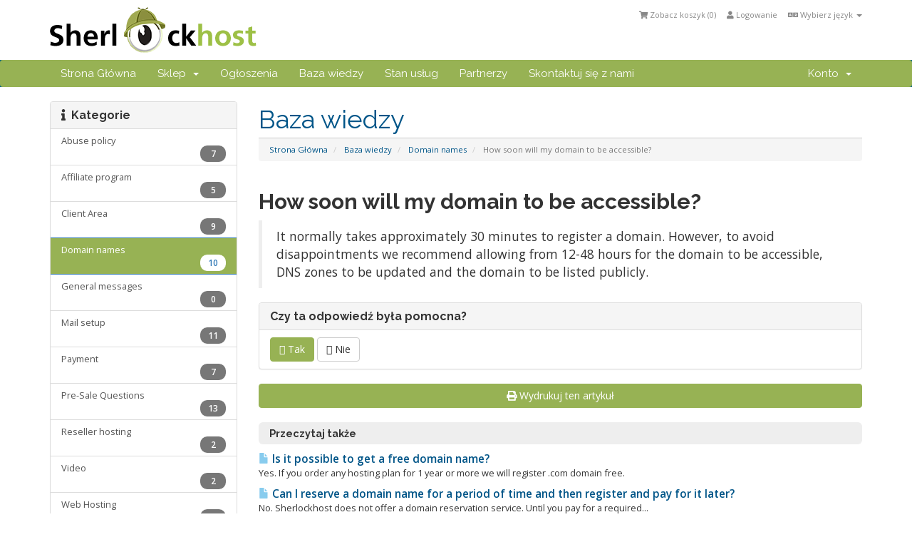

--- FILE ---
content_type: text/html; charset=utf-8
request_url: https://billing.sherlockhost.co.uk/knowledgebase.php?action=displayarticle&id=53&language=polish
body_size: 7452
content:
<!DOCTYPE html>
<html lang="en">
<head>
    <meta charset="utf-8" />
    <meta http-equiv="X-UA-Compatible" content="IE=edge">
    <meta name="viewport" content="width=device-width, initial-scale=1">
    <title>How soon will my domain to be accessible? - Baza wiedzy - Sherlockhost</title>

    <!-- Bootstrap -->
<link href="/assets/css/bootstrap.min.css" rel="stylesheet">
<link href="/assets/css/font-awesome.min.css" rel="stylesheet">

<!-- Styling -->
<link href="/templates/sherlock/css/overrides.css" rel="stylesheet">
<link href="/templates/sherlock/css/styles.css" rel="stylesheet">

<!-- jQuery -->
<script src="/assets/js/jquery.min.js"></script>

<!-- Custom Styling -->
<link rel="stylesheet" href="/templates/sherlock/css/custom.css">

<script type="text/javascript">
    var recaptchaSiteKey = "";
</script>
<!-- HTML5 Shim and Respond.js IE8 support of HTML5 elements and media queries -->
<!-- WARNING: Respond.js doesn't work if you view the page via file:// -->
<!--[if lt IE 9]>
  <script src="https://oss.maxcdn.com/libs/html5shiv/3.7.0/html5shiv.js"></script>
  <script src="https://oss.maxcdn.com/libs/respond.js/1.4.2/respond.min.js"></script>
<![endif]-->
    <style>
    form input[name^=domainfield].select-inline { width: auto !important }
    form select[name^=domainfield].select-inline { width: auto !important }
    #frmConfigureDomains .row {padding-top: 6px; }
    </style>

<!-- Google Analytics -->
<script>
(function(i,s,o,g,r,a,m){i['GoogleAnalyticsObject']=r;i[r]=i[r]||function(){
(i[r].q=i[r].q||[]).push(arguments)},i[r].l=1*new Date();a=s.createElement(o),
    m=s.getElementsByTagName(o)[0];a.async=1;a.src=g;m.parentNode.insertBefore(a,m)
    })(window,document,'script','//www.google-analytics.com/analytics.js','ga');

ga('create', 'UA-67425353-1', 'auto');
ga('send', 'pageview');

</script>
<!-- End Google Analytics -->


    <script lang="javascript">
        var locale = "pl_PL";
        var logged = false;
        var country = "";
    </script>

<!-- Dynamic Template Compatibility -->
<!-- Please update your theme to include or have a comment on the following to negate dynamic inclusion -->
<link rel="stylesheet" type="text/css" href="/assets/css/fontawesome-all.min.css" />

</head>
<body >



<section id="header">
    <div class="container">

        <!-- Top Bar -->
        <div id="top-nav">
            <!-- Language -->
                            <div class="pull-right nav">
                    <a href="#" class="quick-nav" data-toggle="popover" id="languageChooser"><i class="fa fa-language"></i> Wybierz język <span class="caret"></span></a>
                    <div id="languageChooserContent" class="hidden">
                        <ul>
                                                            <li><a href="/knowledgebase.php?action=displayarticle&amp;id=53&amp;language=arabic">العربية</a></li>
                                                            <li><a href="/knowledgebase.php?action=displayarticle&amp;id=53&amp;language=azerbaijani">Azerbaijani</a></li>
                                                            <li><a href="/knowledgebase.php?action=displayarticle&amp;id=53&amp;language=catalan">Català</a></li>
                                                            <li><a href="/knowledgebase.php?action=displayarticle&amp;id=53&amp;language=chinese">中文</a></li>
                                                            <li><a href="/knowledgebase.php?action=displayarticle&amp;id=53&amp;language=croatian">Hrvatski</a></li>
                                                            <li><a href="/knowledgebase.php?action=displayarticle&amp;id=53&amp;language=czech">Čeština</a></li>
                                                            <li><a href="/knowledgebase.php?action=displayarticle&amp;id=53&amp;language=danish">Dansk</a></li>
                                                            <li><a href="/knowledgebase.php?action=displayarticle&amp;id=53&amp;language=dutch">Nederlands</a></li>
                                                            <li><a href="/knowledgebase.php?action=displayarticle&amp;id=53&amp;language=english">English</a></li>
                                                            <li><a href="/knowledgebase.php?action=displayarticle&amp;id=53&amp;language=estonian">Estonian</a></li>
                                                            <li><a href="/knowledgebase.php?action=displayarticle&amp;id=53&amp;language=farsi">Persian</a></li>
                                                            <li><a href="/knowledgebase.php?action=displayarticle&amp;id=53&amp;language=french">Français</a></li>
                                                            <li><a href="/knowledgebase.php?action=displayarticle&amp;id=53&amp;language=german">Deutsch</a></li>
                                                            <li><a href="/knowledgebase.php?action=displayarticle&amp;id=53&amp;language=hebrew">עברית</a></li>
                                                            <li><a href="/knowledgebase.php?action=displayarticle&amp;id=53&amp;language=hungarian">Magyar</a></li>
                                                            <li><a href="/knowledgebase.php?action=displayarticle&amp;id=53&amp;language=italian">Italiano</a></li>
                                                            <li><a href="/knowledgebase.php?action=displayarticle&amp;id=53&amp;language=macedonian">Macedonian</a></li>
                                                            <li><a href="/knowledgebase.php?action=displayarticle&amp;id=53&amp;language=norwegian">Norwegian</a></li>
                                                            <li><a href="/knowledgebase.php?action=displayarticle&amp;id=53&amp;language=polish">Polski</a></li>
                                                            <li><a href="/knowledgebase.php?action=displayarticle&amp;id=53&amp;language=portuguese-br">Português</a></li>
                                                            <li><a href="/knowledgebase.php?action=displayarticle&amp;id=53&amp;language=portuguese-pt">Português</a></li>
                                                            <li><a href="/knowledgebase.php?action=displayarticle&amp;id=53&amp;language=romanian">Română</a></li>
                                                            <li><a href="/knowledgebase.php?action=displayarticle&amp;id=53&amp;language=russian">Русский</a></li>
                                                            <li><a href="/knowledgebase.php?action=displayarticle&amp;id=53&amp;language=spanish">Español</a></li>
                                                            <li><a href="/knowledgebase.php?action=displayarticle&amp;id=53&amp;language=swedish">Svenska</a></li>
                                                            <li><a href="/knowledgebase.php?action=displayarticle&amp;id=53&amp;language=turkish">Türkçe</a></li>
                                                            <li><a href="/knowledgebase.php?action=displayarticle&amp;id=53&amp;language=ukranian">Українська</a></li>
                                                    </ul>
                    </div>
                </div>
                        <!-- Login/Account Notifications -->
                            <div class="pull-right nav">
                    <a href="#" class="quick-nav" data-toggle="popover" id="loginOrRegister" data-placement="bottom"><i class="fa fa-user"></i> Logowanie</a>
                    <div id="loginOrRegisterContent" class="hidden">
                        <form action="dologin.php" method="post" role="form">
<input type="hidden" name="token" value="187ab89af2043fb8242aa07c740c50c3757135a8" />
                            <div class="form-group">
                                <input type="email" name="username" class="form-control" placeholder="Adres Email" required />
                            </div>
                            <div class="form-group">
                                <div class="input-group">
                                    <input type="password" name="password" class="form-control" placeholder="Hasło" required />
                                    <span class="input-group-btn">
                                        <input type="submit" class="btn btn-primary" value="Logowanie" />
                                    </span>
                                </div>
                            </div>
                            <label class="checkbox-inline">
                                <input type="checkbox" name="rememberme" /> Zapamiętaj mnie &bull; <a href="pwreset.php">Zapomniałeś hasła?</a>
                            </label>
                        </form>
                                                    <hr />
                            <strong>Nie masz konta?</strong> <a href="register.php">Kliknij tu aby się zarejestrować...</a>
                                            </div>
                </div>
                        <!-- Shopping Cart -->
            <div class="pull-right nav">
                <a href="cart.php?a=view" class="quick-nav"><i class="fa fa-shopping-cart"></i> <span class="hidden-xs">Zobacz koszyk (</span><span id="cartItemCount">0</span><span class="hidden-xs">)</span></a>
            </div>

            
        </div>

        <a href="/index.php" class="header-logo"><img src="/templates/sherlock/img/logo.png" alt="Sherlockhost" /></a>

    </div>
</section>

<section id="main-menu">

    <nav id="nav" class="navbar navbar-default navbar-main" role="navigation">
        <div class="container">
            <!-- Brand and toggle get grouped for better mobile display -->
            <div class="navbar-header">
                <button type="button" class="navbar-toggle" data-toggle="collapse" data-target="#bs-example-navbar-collapse-1">
                    <span class="sr-only">Toggle navigation</span>
                    <span class="icon-bar"></span>
                    <span class="icon-bar"></span>
                    <span class="icon-bar"></span>
                </button>
            </div>

            <!-- Collect the nav links, forms, and other content for toggling -->
            <div class="collapse navbar-collapse" id="bs-example-navbar-collapse-1">

                <ul class="nav navbar-nav">

                        <li menuItemName="Home" id="Primary_Navbar-Home">
        <a href="/index.php">
                        Strona Główna
                                </a>
            </li>
    <li menuItemName="Store" class="dropdown" id="Primary_Navbar-Store">
        <a class="dropdown-toggle" data-toggle="dropdown" href="#">
                        Sklep
                        &nbsp;<b class="caret"></b>        </a>
                    <ul class="dropdown-menu">
                            <li menuItemName="Browse Products Services" id="Primary_Navbar-Store-Browse_Products_Services">
                    <a href="/cart.php">
                                                Przeglądaj wszystko
                                            </a>
                </li>
                            <li menuItemName="Shop Divider 1" class="nav-divider" id="Primary_Navbar-Store-Shop_Divider_1">
                    <a href="">
                                                -----
                                            </a>
                </li>
                            <li menuItemName="Hosting WWW" id="Primary_Navbar-Store-Hosting_WWW">
                    <a href="/cart.php?gid=11">
                                                Hosting WWW
                                            </a>
                </li>
                            <li menuItemName="Register a New Domain" id="Primary_Navbar-Store-Register_a_New_Domain">
                    <a href="/cart.php?a=add&domain=register">
                                                Zarejestruj nową domenę
                                            </a>
                </li>
                        </ul>
            </li>
    <li menuItemName="Announcements" id="Primary_Navbar-Announcements">
        <a href="/index.php?rp=/announcements">
                        Ogłoszenia
                                </a>
            </li>
    <li menuItemName="Knowledgebase" id="Primary_Navbar-Knowledgebase">
        <a href="/index.php?rp=/knowledgebase">
                        Baza wiedzy
                                </a>
            </li>
    <li menuItemName="Network Status" id="Primary_Navbar-Network_Status">
        <a href="/serverstatus.php">
                        Stan usług
                                </a>
            </li>
    <li menuItemName="Affiliates" id="Primary_Navbar-Affiliates">
        <a href="/affiliates.php">
                        Partnerzy
                                </a>
            </li>
    <li menuItemName="Contact Us" id="Primary_Navbar-Contact_Us">
        <a href="/contact.php">
                        Skontaktuj się z nami
                                </a>
            </li>

                </ul>

                <ul class="nav navbar-nav navbar-right">

                        <li menuItemName="Account" class="dropdown" id="Secondary_Navbar-Account">
        <a class="dropdown-toggle" data-toggle="dropdown" href="#">
                        Konto
                        &nbsp;<b class="caret"></b>        </a>
                    <ul class="dropdown-menu">
                            <li menuItemName="Login" id="Secondary_Navbar-Account-Login">
                    <a href="/clientarea.php">
                                                Logowanie
                                            </a>
                </li>
                            <li menuItemName="Register" id="Secondary_Navbar-Account-Register">
                    <a href="/register.php">
                                                Rejestracja
                                            </a>
                </li>
                            <li menuItemName="Divider" class="nav-divider" id="Secondary_Navbar-Account-Divider">
                    <a href="">
                                                -----
                                            </a>
                </li>
                            <li menuItemName="Forgot Password?" id="Secondary_Navbar-Account-Forgot_Password?">
                    <a href="/index.php?rp=/password/reset/begin">
                                                Zapomniałeś hasła?
                                            </a>
                </li>
                        </ul>
            </li>

                </ul>

            </div><!-- /.navbar-collapse -->
        </div>
    </nav>

</section>


<section id="main-body" class="container">

    <div class="row">
                                    <div class="col-md-9 pull-md-right">
                    <div class="header-lined">
    <h1>Baza wiedzy</h1>
    <ol class="breadcrumb">
            <li>
            <a href="https://billing.sherlockhost.co.uk/index.php">            Strona Główna
            </a>        </li>
            <li>
            <a href="https://billing.sherlockhost.co.uk/knowledgebase.php">            Baza wiedzy
            </a>        </li>
            <li>
            <a href="/knowledgebase.php?action=displaycat&amp;catid=9">            Domain names 
            </a>        </li>
            <li class="active">
                        How soon will my domain to be accessible?
                    </li>
    </ol>
</div>
                </div>
                        <div class="col-md-3 pull-md-left sidebar">
                    <div menuItemName="Support Knowledgebase Categories" class="panel panel-default hidden-sm hidden-xs">
        <div class="panel-heading">
            <h3 class="panel-title">
                <i class="fas fa-info"></i>&nbsp;                Kategorie
                            </h3>
        </div>
                            <div class="list-group">
                                                            <a menuItemName="Support Knowledgebase Category 23" href="/index.php?rp=/knowledgebase/23/Abuse-policy" class="list-group-item" id="Primary_Sidebar-Support_Knowledgebase_Categories-Support_Knowledgebase_Category_23">
                                                        <div class="truncate">Abuse policy</div>
                            &nbsp;<span class="badge">7</span>                        </a>
                                                                                <a menuItemName="Support Knowledgebase Category 12" href="/index.php?rp=/knowledgebase/12/Affiliate-program" class="list-group-item" id="Primary_Sidebar-Support_Knowledgebase_Categories-Support_Knowledgebase_Category_12">
                                                        <div class="truncate">Affiliate program</div>
                            &nbsp;<span class="badge">5</span>                        </a>
                                                                                <a menuItemName="Support Knowledgebase Category 11" href="/index.php?rp=/knowledgebase/11/Client-Area" class="list-group-item" id="Primary_Sidebar-Support_Knowledgebase_Categories-Support_Knowledgebase_Category_11">
                                                        <div class="truncate">Client Area</div>
                            &nbsp;<span class="badge">9</span>                        </a>
                                                                                <a menuItemName="Support Knowledgebase Category 9" href="/index.php?rp=/knowledgebase/9/Domain-names-" class="list-group-item active" id="Primary_Sidebar-Support_Knowledgebase_Categories-Support_Knowledgebase_Category_9">
                                                        <div class="truncate">Domain names </div>
                            &nbsp;<span class="badge">10</span>                        </a>
                                                                                <a menuItemName="Support Knowledgebase Category 152" href="/index.php?rp=/knowledgebase/152/General-messages" class="list-group-item" id="Primary_Sidebar-Support_Knowledgebase_Categories-Support_Knowledgebase_Category_152">
                                                        <div class="truncate">General messages</div>
                            &nbsp;<span class="badge">0</span>                        </a>
                                                                                <a menuItemName="Support Knowledgebase Category 13" href="/index.php?rp=/knowledgebase/13/Mail-setup" class="list-group-item" id="Primary_Sidebar-Support_Knowledgebase_Categories-Support_Knowledgebase_Category_13">
                                                        <div class="truncate">Mail setup</div>
                            &nbsp;<span class="badge">11</span>                        </a>
                                                                                <a menuItemName="Support Knowledgebase Category 10" href="/index.php?rp=/knowledgebase/10/Payment" class="list-group-item" id="Primary_Sidebar-Support_Knowledgebase_Categories-Support_Knowledgebase_Category_10">
                                                        <div class="truncate">Payment</div>
                            &nbsp;<span class="badge">7</span>                        </a>
                                                                                <a menuItemName="Support Knowledgebase Category 5" href="/index.php?rp=/knowledgebase/5/Pre-Sale-Questions" class="list-group-item" id="Primary_Sidebar-Support_Knowledgebase_Categories-Support_Knowledgebase_Category_5">
                                                        <div class="truncate">Pre-Sale Questions</div>
                            &nbsp;<span class="badge">13</span>                        </a>
                                                                                <a menuItemName="Support Knowledgebase Category 150" href="/index.php?rp=/knowledgebase/150/Reseller-hosting" class="list-group-item" id="Primary_Sidebar-Support_Knowledgebase_Categories-Support_Knowledgebase_Category_150">
                                                        <div class="truncate">Reseller hosting</div>
                            &nbsp;<span class="badge">2</span>                        </a>
                                                                                <a menuItemName="Support Knowledgebase Category 148" href="/index.php?rp=/knowledgebase/148/Video" class="list-group-item" id="Primary_Sidebar-Support_Knowledgebase_Categories-Support_Knowledgebase_Category_148">
                                                        <div class="truncate">Video</div>
                            &nbsp;<span class="badge">2</span>                        </a>
                                                                                <a menuItemName="Support Knowledgebase Category 8" href="/index.php?rp=/knowledgebase/8/Web-Hosting" class="list-group-item" id="Primary_Sidebar-Support_Knowledgebase_Categories-Support_Knowledgebase_Category_8">
                                                        <div class="truncate">Web Hosting</div>
                            &nbsp;<span class="badge">32</span>                        </a>
                                                                                <a menuItemName="Support Knowledgebase Category 4" href="/index.php?rp=/knowledgebase/4/Web-site-transfer" class="list-group-item" id="Primary_Sidebar-Support_Knowledgebase_Categories-Support_Knowledgebase_Category_4">
                                                        <div class="truncate">Web site transfer</div>
                            &nbsp;<span class="badge">7</span>                        </a>
                                                </div>
                    </div>
                    <div class="panel hidden-lg hidden-md panel-default">
            <div class="panel-heading">
                <h3 class="panel-title">
                    <i class="fas fa-info"></i>&nbsp;                    Kategorie
                                    </h3>
            </div>
            <div class="panel-body">
                <form role="form">
                    <select class="form-control" onchange="selectChangeNavigate(this)">
                                                    <option menuItemName="Support Knowledgebase Category 23" value="/index.php?rp=/knowledgebase/23/Abuse-policy" class="list-group-item" >
                                <div class="truncate">Abuse policy</div>
                                (7)                            </option>
                                                    <option menuItemName="Support Knowledgebase Category 12" value="/index.php?rp=/knowledgebase/12/Affiliate-program" class="list-group-item" >
                                <div class="truncate">Affiliate program</div>
                                (5)                            </option>
                                                    <option menuItemName="Support Knowledgebase Category 11" value="/index.php?rp=/knowledgebase/11/Client-Area" class="list-group-item" >
                                <div class="truncate">Client Area</div>
                                (9)                            </option>
                                                    <option menuItemName="Support Knowledgebase Category 9" value="/index.php?rp=/knowledgebase/9/Domain-names-" class="list-group-item" selected="selected">
                                <div class="truncate">Domain names </div>
                                (10)                            </option>
                                                    <option menuItemName="Support Knowledgebase Category 152" value="/index.php?rp=/knowledgebase/152/General-messages" class="list-group-item" >
                                <div class="truncate">General messages</div>
                                (0)                            </option>
                                                    <option menuItemName="Support Knowledgebase Category 13" value="/index.php?rp=/knowledgebase/13/Mail-setup" class="list-group-item" >
                                <div class="truncate">Mail setup</div>
                                (11)                            </option>
                                                    <option menuItemName="Support Knowledgebase Category 10" value="/index.php?rp=/knowledgebase/10/Payment" class="list-group-item" >
                                <div class="truncate">Payment</div>
                                (7)                            </option>
                                                    <option menuItemName="Support Knowledgebase Category 5" value="/index.php?rp=/knowledgebase/5/Pre-Sale-Questions" class="list-group-item" >
                                <div class="truncate">Pre-Sale Questions</div>
                                (13)                            </option>
                                                    <option menuItemName="Support Knowledgebase Category 150" value="/index.php?rp=/knowledgebase/150/Reseller-hosting" class="list-group-item" >
                                <div class="truncate">Reseller hosting</div>
                                (2)                            </option>
                                                    <option menuItemName="Support Knowledgebase Category 148" value="/index.php?rp=/knowledgebase/148/Video" class="list-group-item" >
                                <div class="truncate">Video</div>
                                (2)                            </option>
                                                    <option menuItemName="Support Knowledgebase Category 8" value="/index.php?rp=/knowledgebase/8/Web-Hosting" class="list-group-item" >
                                <div class="truncate">Web Hosting</div>
                                (32)                            </option>
                                                    <option menuItemName="Support Knowledgebase Category 4" value="/index.php?rp=/knowledgebase/4/Web-site-transfer" class="list-group-item" >
                                <div class="truncate">Web site transfer</div>
                                (7)                            </option>
                                            </select>
                </form>
            </div>
                    </div>
                </div>
                <!-- Container for main page display content -->
        <div class="col-md-9 pull-md-right main-content">

            
            

<h2>How soon will my domain to be accessible?</h2>


<blockquote>
    <p>It normally takes approximately 30 minutes to register a domain. However, to avoid disappointments we recommend allowing from 12-48 hours for the domain to be accessible, DNS zones to be updated and the domain to be listed publicly.</p>
</blockquote>
<div class="hidden-print">
    <div class="panel panel-default">
        <div class="panel-heading">
            <h3 class="panel-title">
                Czy ta odpowiedź była pomocna?            </h3>
        </div>
        <div class="panel-body">
                            <form action="knowledgebase.php?action=displayarticle&amp;id=53" method="post">
<input type="hidden" name="token" value="187ab89af2043fb8242aa07c740c50c3757135a8" />
                    <input type="hidden" name="useful" value="vote">
                    <button type="submit" name="vote" value="yes" class="btn btn-success"><i class="fa fa-thumbs-o-up"></i> Tak</button>
                    <button type="submit" name="vote" value="no" class="btn btn-default"><i class="fa fa-thumbs-o-down"></i> Nie</button>
                </form>
                    </div>
    </div>
    <a href="#" class="btn btn-success btn-block" onclick="window.print();return false"><i class="fa fa-print">&nbsp;</i>Wydrukuj ten artykuł</a>
</div>
    <h3 class="kb-alsoread">
        Przeczytaj także
    </h3>
    <div class="kbarticles">
                    <div>
                <a href="knowledgebase.php?action=displayarticle&amp;id=50">
                    <i class="glyphicon glyphicon-file"></i> Is it possible to get a free domain name?
                </a>
                <p>Yes. If you order any hosting plan for 1 year or more we will register .com domain free.</p>
            </div>
                    <div>
                <a href="knowledgebase.php?action=displayarticle&amp;id=48">
                    <i class="glyphicon glyphicon-file"></i> Can I reserve a domain name for a period of time and then register and pay for it later?
                </a>
                <p>No. Sherlockhost does not offer a domain reservation service. Until you pay for a required...</p>
            </div>
                    <div>
                <a href="knowledgebase.php?action=displayarticle&amp;id=54">
                    <i class="glyphicon glyphicon-file"></i> Which DNS-servers should I use to transfer my domain to Sherlockhost?
                </a>
                <p>If the domain name was not registered using Sherlockhost but with another provider, the user...</p>
            </div>
                    <div>
                <a href="knowledgebase.php?action=displayarticle&amp;id=56">
                    <i class="glyphicon glyphicon-file"></i> How can I create a sub-domain?
                </a>
                <p>Go to сPanel then to "Domains", choose the "Subdomains" link, choose one of the domains in the...</p>
            </div>
                    <div>
                <a href="knowledgebase.php?action=displayarticle&amp;id=52">
                    <i class="glyphicon glyphicon-file"></i> What NS should i use to direct my domain to Sherlockhost?
                </a>
                <p>Our NS address is:
ns1.sherlockhost.co.uk
ns2.sherlockhost.co.uk
 </p>
            </div>
            </div>



        </div><!-- /.main-content -->
                    <div class="col-md-3 pull-md-left sidebar">
                    <div menuItemName="Support" class="panel panel-default">
        <div class="panel-heading">
            <h3 class="panel-title">
                <i class="far fa-life-ring"></i>&nbsp;                Pomoc techniczna
                            </h3>
        </div>
                            <div class="list-group">
                                                            <a menuItemName="Support Tickets" href="/supporttickets.php" class="list-group-item" id="Secondary_Sidebar-Support-Support_Tickets">
                            <i class="fas fa-ticket-alt fa-fw"></i>&nbsp;                            Moje zgłoszenia do supportu
                                                    </a>
                                                                                <a menuItemName="Announcements" href="/index.php?rp=/announcements" class="list-group-item" id="Secondary_Sidebar-Support-Announcements">
                            <i class="fas fa-list fa-fw"></i>&nbsp;                            Ogłoszenia
                                                    </a>
                                                                                <a menuItemName="Knowledgebase" href="/index.php?rp=/knowledgebase" class="list-group-item active" id="Secondary_Sidebar-Support-Knowledgebase">
                            <i class="fas fa-info-circle fa-fw"></i>&nbsp;                            Baza wiedzy
                                                    </a>
                                                                                <a menuItemName="Downloads" href="/index.php?rp=/download" class="list-group-item" id="Secondary_Sidebar-Support-Downloads">
                            <i class="fas fa-download fa-fw"></i>&nbsp;                            Pliki do pobrania
                                                    </a>
                                                                                <a menuItemName="Network Status" href="/serverstatus.php" class="list-group-item" id="Secondary_Sidebar-Support-Network_Status">
                            <i class="fas fa-rocket fa-fw"></i>&nbsp;                            Stan usług
                                                    </a>
                                                                                <a menuItemName="Open Ticket" href="/submitticket.php" class="list-group-item" id="Secondary_Sidebar-Support-Open_Ticket">
                            <i class="fas fa-comments fa-fw"></i>&nbsp;                            Utwórz zgłoszenie
                                                    </a>
                                                </div>
                    </div>
                </div>
            </div>
    <div class="clearfix"></div>
</section>

<section id="footer">

    <p>Copyright &copy; 2026 Sherlockhost. All Rights Reserved.</p>

</section>

<script src="/assets/js/bootstrap.min.js"></script>
<script src="/assets/js/jquery-ui.min.js"></script>
<script type="text/javascript">
    var csrfToken = '187ab89af2043fb8242aa07c740c50c3757135a8';
</script>
<script src="/templates/sherlock/js/whmcs.js"></script>
<script src="/templates/sherlock/js/sovabarmak.js"></script>
<script src="/templates/sherlock/js/scripts.js?v2"></script>



<!-- Код тега ремаркетинга Google -->
<script type="text/javascript">
/* <![CDATA[ */
var google_conversion_id = 952908340;
var google_custom_params = window.google_tag_params;
var google_remarketing_only = true;
/* ]]> */
</script>
<script type="text/javascript" src="//www.googleadservices.com/pagead/conversion.js">
</script>
<noscript>
<div style="display:inline;">
<img height="1" width="1" style="border-style:none;" alt="" src="//googleads.g.doubleclick.net/pagead/viewthroughconversion/952908340/?guid=ON&amp;script=0"/>
</div>
</noscript>

<script type="text/javascript" >
    (function (d, w, c) {
        (w[c] = w[c] || []).push(function() {
            try {
                w.yaCounter26403021 = new Ya.Metrika({
                    id:26403021,
                    clickmap:true,
                    trackLinks:true,
                    accurateTrackBounce:true,
                    webvisor:true,
                    trackHash:true
                });
            } catch(e) { }
        });

        var n = d.getElementsByTagName("script")[0],
            s = d.createElement("script"),
            f = function () { n.parentNode.insertBefore(s, n); };
        s.type = "text/javascript";
        s.async = true;
        s.src = "https://mc.yandex.ru/metrika/watch.js";

        if (w.opera == "[object Opera]") {
            d.addEventListener("DOMContentLoaded", f, false);
        } else { f(); }
    })(document, window, "yandex_metrika_callbacks");
</script>
<noscript><div><img src="https://mc.yandex.ru/watch/26403021" style="position:absolute; left:-9999px;" alt="" /></div></noscript>

</body>
</html>


--- FILE ---
content_type: text/css
request_url: https://billing.sherlockhost.co.uk/templates/sherlock/css/overrides.css
body_size: 4414
content:
/**
 * WHMCS Bootstrap Override Sheet
 *
 * These styles override Bootstrap's defaults.
 *
 * @project   WHMCS
 * @cssdoc    version 1.0-pre
 * @package   WHMCS
 * @author    WHMCS Limited <development@whmcs.com>
 * @copyright Copyright (c) WHMCS Limited 2005-2014
 * @license   http://www.whmcs.com/license/
 * @link      http://www.whmcs.com/
*/
@import url("//fonts.googleapis.com/css?family=Open+Sans:400,600|Raleway:400,700");

body,
input,
button,
select,
textarea {
	font-family: "Open Sans", Verdana, Tahoma, serif;
	font-size: 16px;
	line-height: 1.42857143;
	color: #333333;
}

h1,
h2,
h3,
h4,
h5,
h6 {
	font-family: "Raleway", "Helvetica Neue", Helvetica, Arial, sans-serif;
	font-weight: 700;
}

.btn-primary {
	font-size: 19px;
	padding: 13px 35px;
	background-color: #97b254; /*#40B431;*/
	color: #FFF;
	-webkit-box-shadow: 0 3px 0 0 #6c803a; /*#328C26*/
	-moz-box-shadow: 0 3px 0 0 #6c803a; /*#328c26*/
	box-shadow: 0 3px 0 0 #6c803a; /*#328C26*/
	border-radius: 10px;
	border-color: #97b254; /*#40B431;*/
}
.btn-primary.active, .btn-primary.focus, .btn-primary:active, .btn-primary:focus, .btn-primary:hover, .open>.dropdown-toggle.btn-primary {
	color: #FFF;
	background-color: #97b254; /*#40B431;*/
	border-color: #97b254; /*#40B431;*/
	outline: none;
}
.btn-primary:active, .btn-primary:focus {
	margin-top: 3px;
}
.btn:active:focus, .btn:focus {
	outline: none
}
.btn.search-btn {
	padding: 3px 17px;
	-webkit-box-shadow: none;
	-moz-box-shadow: none;
	box-shadow: none    ;
}
.btn.search-btn:active,
.btn.search-btn:focus {
	margin-top: 0;
	box-shadow: inset -1px -1px 3px -1px #08410D;
}

.navbar-main {
	margin-bottom: 0;
	background-color: #97b254;
	border: 0;
	min-height: 38px;
	font-family: "Raleway", "Helvetica Neue", Helvetica, Arial, sans-serif;
	font-size: 15px;
}

.navbar-main .navbar-nav > li > a {
	color: #fff;
}

.navbar-main .navbar-nav > li > a {
	padding-top: 9px;
	padding-bottom: 9px;
}

.navbar-main .navbar-nav > li > a:hover,
.navbar-main .navbar-nav > li > a:focus,
.navbar-main .navbar-nav > .active > a,
.navbar-main .navbar-nav > .active > a:hover,
.navbar-main .navbar-nav > .active > a:focus,
.navbar-main .navbar-nav > .open > a,
.navbar-main .navbar-nav > .open > a:hover,
.navbar-main .navbar-nav > .open > a:focus {
	color: #222222;
	background-color: #eee;
}

#main-menu .navbar-nav {
	margin-left: -15px;
	margin-right: -15px;
}

@media (max-width: 768px) {
	.navbar-main .navbar-nav .open .dropdown-menu > li > a {
		color: #ddd;
	}

	.navbar-main .navbar-nav .open .dropdown-menu > li > a:hover {
		color: #fff;
	}
}

@media (max-width: 991px) {
	.navbar-header {
		float: none;
	}

	.navbar-left, .navbar-right {
		float: none !important;
	}

	.navbar-toggle {
		display: block;
	}

	.navbar-collapse {
		border-top: 1px solid transparent;
		box-shadow: inset 0 1px 0 rgba(255, 255, 255, 0.1);
	}

	.navbar-fixed-top {
		top: 0;
		border-width: 0 0 1px;
	}

	.navbar-collapse.collapse {
		display: none !important;
	}

	.navbar-nav {
		float: none !important;
		margin-top: 7px;
	}

	.navbar-nav > li {
		float: none;
	}

	.navbar-nav > li > a {
		padding-top: 10px;
		padding-bottom: 10px;
	}

	.collapse.in {
		display: block !important;
	}
}

.panel {
	font-size: 0.9em;
}

.list-group {
	font-size: 0.9em;
}

a.list-group-item.active, a.list-group-item.active:hover, a.list-group-item.active:focus {
	background-color: #97b254; /*#59CE4A;*/
}

.pagination {
	font-size: 0.8em;
}

.pagination > .active > a, .pagination > .active > span, .pagination > .active > a:hover, .pagination > .active > span:hover, .pagination > .active > a:focus, .pagination > .active > span:focus {
	color: white;
	background-color: #97b254;
	border-color: #97b254;
}

.navbar-main .dropdown-menu > li > a:hover, .dropdown-menu > li > a:focus {
	text-decoration: none;
	color: #fff;
	background-color: #97b254;
}

.label {
	border-radius: 0;
}

input[type='file'].form-control {
	height: inherit;
	margin-bottom: 5px;
}

.list-group-item {
	padding: 7px 15px;
}

.panel-body {
	padding: 10px 15px;
}

/* 
 * We use a larger font-size than the bootstrap default, which requires an increase 
 * in the top offset to maintain correct alignment in form control feedback. 
 */
.has-feedback label ~ .form-control-feedback {
	top: 27px !important;
}

.list-group-item > i.fa.fa-circle-o {
	color: #808080;
}

.btn-success {
	background-color: #97b254;
	border-color: #97b254;
}


--- FILE ---
content_type: text/css
request_url: https://billing.sherlockhost.co.uk/templates/sherlock/css/styles.css
body_size: 31525
content:
/**
 * WHMCS Main Style Sheet
 *
 * Additional styles for WHMCS beyond Bootstrap
 *
 * This stylesheet contains all the customized styling used
 * by WHMCS.  Overrides to Bootstrap styles can be found in
 * overrides.css.
 *
 * @project   WHMCS
 * @cssdoc    version 1.0-pre
 * @package   WHMCS
 * @author    WHMCS Limited <development@whmcs.com>
 * @copyright Copyright (c) WHMCS Limited 2005-2015
 * @license   http://www.whmcs.com/license/
 * @link      http://www.whmcs.com/
 */

html, body {
	height: 100%;
}

a {
	color: #058;
}

/**
 * -------------------------
 * @section Sections
 * -------------------------
 */

section#header {
	margin: 0;
	padding: 10px 0;
	background: #fff;
	border-radius: 5px 5px 0 0;
}

section#main-body {
	margin-top: 20px;
	margin-bottom: 20px;
	min-height: 350px;
}

section#main-content {
	margin-bottom: 60px;
}

.main-content {
	margin-bottom: 60px;
	min-height: 300px;
}

section#footer {
	background-color: #222;
}

section#footer p {
	margin: 25px 0 0 0;
	line-height: 40px;
	color: #666;
	font-size: 0.7em;
	text-align: center;
}

.adminreturndiv {
	display: none !important;
}

/**
 * -------------------------
 * @section General Styles
 * -------------------------
 */

div.header-lined h1 {
	margin-top: 0;
	margin-bottom: 15px;
	padding: 6px 0;
	border-bottom: 1px solid #ccc;
	font-weight: 400;
	color: #058;
}

div.header-lined .breadcrumb {
	margin-top: -15px;
	font-size: 0.7em;
	border-radius: 0 0 4px 4px;
}

div.header-lined small {
	white-space: nowrap;
	overflow: hidden;
}

@media (max-width: 600px) {
	h1, .h1 {
		font-size: 26px
	}

	h2, .h2 {
		font-size: 20px
	}

	h3, .h3 {
		font-size: 16px
	}

	h4, .h4 {
		font-size: 14px
	}

	h5, .h5 {
		font-size: 12px
	}

	h6, .h6 {
		font-size: 11px
	}

	div.header-lined small {
		display: none;
	}
}

@media (min-width: 380px) {
	.btn-input-padded-responsive {
		padding-left: 20px;
		padding-right: 20px;
	}
}

@media (min-width: 500px) {
	.btn-input-padded-responsive {
		padding-left: 35px;
		padding-right: 35px;
	}
}

/**
 * -------------------------
 * @section Margin Classes
 * -------------------------
 */

.margin-10 {
	margin: 10px;
}

.margin-bottom {
	margin-bottom: 20px;
}

.margin-top-5 {
	margin-top: 5px;
}

.margin-bottom-5 {
	margin-bottom: 5px;
}

.col-button-left {
	padding-left: 0;
	padding-right: 7px;
}

.col-button-right {
	padding-left: 7px;
	padding-right: 0;
}

/**
 * -------------------------
 * @section Form Classes
 * -------------------------
 */

.input-inline {
	display: inline-block;
}

.input-inline-100 {
	width: 100px;
}

.select-inline {
	display: inline-block;
	width: auto;
}

/**
 * -------------------------
 * @section Responsive Pull Left & Right
 * -------------------------
 */

@media (min-width: 992px) {
	.pull-md-left {
		float: left;
	}

	.pull-md-right {
		float: right;
	}
}

@media (min-width: 768px) {
	.pull-sm-left {
		float: left;
	}

	.pull-sm-right {
		float: right;
	}

	.text-right-sm {
		text-align: right;
	}
}

/**
 * -------------------------
 * @section Login Page
 * -------------------------
 */

.logincontainer {
	margin: 40px auto 100px auto;
	padding: 0 10px;
	max-width: 500px;
}

@media (max-width: 600px) {
	.logincontainer {
		margin: 0 auto 30px auto;
	}
}

/**
 * -------------------------
 * @section Icons
 * -------------------------
 */

i.icon-rss {
	color: #ff6600;
}

/**
 * -------------------------
 * @section Main Menu
 * -------------------------
 */

section#main-menu {
	background-color: #006687;
}

/**
 * -------------------------
 * @section Home Page Banner
 * -------------------------
 */

section#home-banner {
	margin: 0;
	padding: 50px 0 60px;
	background-color: #E8F0F9;
	color: #333;
}

section#home-banner h2 {
	margin: 0;
	padding: 0 25px 10px 25px;
}

@media (max-width: 992px) {
	section#home-banner h2 {
		font-size: 26px;
	}
}

@media (max-width: 768px) {
	section#home-banner h2 {
		font-size: 22px;
	}
}

/**
 * -------------------------
 * @section Home Page Shortcut Buttons
 * -------------------------
 */

.home-shortcuts {
	margin: 0;
	background: #59CE4A;
	color: #fff;
}

.home-shortcuts ul {
	list-style-type: none;
	margin: 0;
	padding: 0;
}

.home-shortcuts li {
	float: left;
	width: 24%;
	padding: 5px 3px;
	border-right: 1px solid #468C3A;
	font-size: 0.9em;
	text-align: center;
	cursor: pointer;
	overflow: hidden;
	white-space: nowrap;
}

.home-shortcuts li:first-child {
	border-left: 1px solid #468c3a;
}

.home-shortcuts li a {
	display: block;
	color: #fff;
	text-decoration: none;
}

.home-shortcuts li i {
	font-size: 22px;
}

.home-shortcuts li p {
	margin: 2px 0 0;
	text-transform: uppercase;
}

.home-shortcuts li span {
	display: none;
}

.home-shortcuts li:hover span {
	display: inline-block;
}

.home-shortcuts .lead {
	margin: 0;
	line-height: 55px;
}

@media (max-width: 992px) {
	.home-shortcuts ul {
		text-align: center;
	}
}

@media (max-width: 767px) {
	.home-shortcuts li {
		display: block;
		float: none;
		width: 100%;
		border-right: 0;
		border-bottom: 1px solid #0E88B0;
	}

	.home-shortcuts li:first-child {
		border-left: 0;
	}

	.home-shortcuts li:last-child {
		border: 0;
	}

	.home-shortcuts ul:hover li {
		width: 100%;
	}
}

/**
 * -------------------------
 * Client Homepage
 * -------------------------
 */

.text-domain {
	font-size: 12px;
	color: #006687;
}

.client-home-panels .panel > .panel-heading {
	background-color: #fff;
	border-bottom: 0;
	font-weight: bold;
}

.client-home-panels .panel > .panel-heading .panel-title .btn {
	color: #fff;
	border: 0;
}

.client-home-panels .panel > .panel-heading .panel-title .btn:hover {
	color: #000;
}

.client-home-panels .panel small {
	color: #888;
}

.client-home-panels .panel > .panel-body {
	padding: 0;
	max-height: 170px;
	overflow: auto;
}

.client-home-panels .panel > .panel-footer {
	border-top: 0;
}

.client-home-panels .panel > .panel-body p {
	padding: 10px 15px;
}

.client-home-panels .panel > .list-group {
	max-height: 170px;
	overflow: auto;
	border-top: 1px solid #ddd;
	border-bottom: 1px solid #ddd;
}

.client-home-panels .panel > .list-group .list-group-item {
	padding: 4px 10px;
}

.client-home-panels .panel > .list-group .list-group-item:last-child {
	border-bottom: 0;
}

.home-kb-search {
	margin-bottom: -8px;
}

.home-kb-search .form-control {
	border: 0;
	background-color: #444;
	color: #fff;
	padding-left: 50px;
}

.home-kb-search i {
	position: relative;
	top: -35px;
	left: 20px;
	color: #777;
}

/**
 * -------------------------
 * Client Homepage Tiles
 * -------------------------
 */

.tiles {
	margin: 0 15px 15px 15px;
}

.tiles .tile {
	padding: 12px 20px;
	background-color: #f8f8f8;
	border-right: 1px solid #ccc;
}

.tiles .tile a {
	text-decoration: none;
}

.tiles .tile:hover {
	background-color: #f2f2f2;
	cursor: pointer;
}

.tiles .tile .highlight {
	margin-top: 4px;
	height: 2px;
	border-radius: 2px;
}

.tiles .tile:last-child {
	border: 0;
}

@media (max-width: 767px) {
	.tiles .tile:nth-child(2) {
		border: 0;
	}

	.tiles .tile:nth-child(1),
	.tiles .tile:nth-child(2) {
		border-bottom: 1px solid #ccc;
	}
}

.tile .icon {
	position: absolute;
	top: 10px;
	right: 10px;
	font-size: 48px;
	line-height: 1;
	color: #ccc;
}

.tile .stat {
	margin-top: 20px;
	font-size: 40px;
	line-height: 1;
}

.tile .title {
	font-weight: bold;
	color: #888;
	text-transform: uppercase;
	font-size: 12px;
}

/**
 * -------------------------
 * Panel Accents
 * -------------------------
 */

.panel.panel-accent-gold {
	border-top: 3px solid #f0ad4e;
}

.panel.panel-accent-green {
	border-top: 3px solid #5cb85c;
}

.panel.panel-accent-red {
	border-top: 3px solid #d9534f;
}

.panel.panel-accent-blue {
	border-top: 3px solid #5bc0de;
}

.panel.panel-accent-orange {
	border-top: 3px solid #f39c12;
}

.panel.panel-accent-pink {
	border-top: 3px solid #e671b8;
}

.panel.panel-accent-purple {
	border-top: 3px solid #7b4f9d;
}

.panel.panel-accent-lime {
	border-top: 3px solid #8cbf26;
}

.panel.panel-accent-magenta {
	border-top: 3px solid #ff0097;
}

.panel.panel-accent-teal {
	border-top: 3px solid #00aba9;
}

.panel.panel-accent-turquoise {
	border-top: 3px solid #1abc9c;
}

.panel.panel-accent-emerald {
	border-top: 3px solid #2ecc71;
}

.panel.panel-accent-amethyst {
	border-top: 3px solid #9b59b6;
}

.panel.panel-accent-wet-asphalt {
	border-top: 3px solid #34495e;
}

.panel.panel-accent-midnight-blue {
	border-top: 3px solid #2c3e50;
}

.panel.panel-accent-sun-flower {
	border-top: 3px solid #f1c40f;
}

.panel.panel-accent-pomegranate {
	border-top: 3px solid #c0392b;
}

.panel.panel-accent-silver {
	border-top: 3px solid #bdc3c7;
}

.panel.panel-accent-asbestos {
	border-top: 3px solid #7f8c8d;
}

/**
 * -------------------------
 * Background Colors
 * -------------------------
 */

.bg-color-gold {
	background-color: #f0ad4e;
}

.bg-color-green {
	background-color: #5cb85c;
}

.bg-color-red {
	background-color: #d9534f;
}

.bg-color-blue {
	background-color: #5bc0de;
}

.bg-color-orange {
	background-color: #f39c12;
}

.bg-color-pink {
	background-color: #e671b8;
}

.bg-color-purple {
	background-color: #7b4f9d;
}

.bg-color-lime {
	background-color: #8cbf26;
}

.bg-color-magenta {
	background-color: #ff0097;
}

.bg-color-teal {
	background-color: #00aba9;
}

.bg-color-turquoise {
	background-color: #1abc9c;
}

.bg-color-emerald {
	background-color: #2ecc71;
}

.bg-color-amethyst {
	background-color: #9b59b6;
}

.bg-color-wet-asphalt {
	background-color: #34495e;
}

.bg-color-midnight-blue {
	background-color: #2c3e50;
}

.bg-color-sun-flower {
	background-color: #f1c40f;
}

.bg-color-pomegranate {
	background-color: #c0392b;
}

.bg-color-silver {
	background-color: #bdc3c7;
}

.bg-color-asbestos {
	background-color: #7f8c8d;
}

/**
 * -------------------------
 * @section Navigational Bar
 * -------------------------
 */

#top-nav {
	float: right;
	margin: 0;
	padding: 0;
}

#top-nav .nav {
	margin: 0;
	padding: 0;
	line-height: 22px;
	font-size: 11px;
}

#top-nav a.quick-nav {
	margin: 0 0 0 15px;
	padding: 0;
	color: #888;
}

/**
 * -------------------------
 * @section Twitter Feed
 * -------------------------
 */

div.home-twitter {
	margin-top: 20px;
	margin-bottom: 40px;
}

div.tweet > i {
	color: #2BABCF;
	float: left;
	margin-right: 15px;
}

div.tweet span {
	font-size: 12px;
	color: #ccc;
}

/* ===== Domain Checker ===== */

div.domainresults div {
	margin: 0;
	padding: 10px 25px;
	background-color: #ddd;
	color: #666;
	font-size: 1.0em;
	border-radius: 6px 6px 0 0;
}

div.domainresults div span {
	padding-left: 20px;
	font-size: 14px;
	color: #888;
}

div.domainresults table tr td {
	padding: 5px 30px;
	line-height: 40px;
}

.domain-checker-container {
	margin: 20px 0;
	padding: 0;
	background-color: #ffce44;
	-moz-border-radius: 10px;
	-webkit-border-radius: 10px;
	-o-border-radius: 10px;
	border-radius: 10px;
	background: -webkit-gradient(linear, 0% 0%, 0% 100%, from(#ffb201), to(#ffd960));
	background: -webkit-linear-gradient(top, #ffd960, #ffb201);
	background: -moz-linear-gradient(top, #ffd960, #ffb201);
	background: -ms-linear-gradient(top, #ffd960, #ffb201);
	background: -o-linear-gradient(top, #ffd960, #ffb201);
}

.domain-checker-bg {
	margin: 0;
	padding: 80px 0;
	background-repeat: no-repeat;
	background-position: 110% -5px;
	background-image: url('../img/globe.png');
}

@media (max-width: 992px) {
	.domain-checker-bg {
		padding: 40px 0;
	}
}

.domain-checker-container .input-group-box {
	margin: 0 auto;
	padding: 10px;
	background-color: #fff;
	-moz-border-radius: 10px;
	-webkit-border-radius: 10px;
	-o-border-radius: 10px;
	border-radius: 10px;
}

.domain-bulk-options-box {
	position: absolute;
	top: 18px;
	right: 134px;
	z-index: 100;
}

.domain-check-availability {
	width: 100px;
}

.domain-step-options {
	min-height: 300px;
}

.domain-checker-result-headline {
	margin: 20px;
	font-size: 1.6em;
	text-align: center;
}

.domain-checker-available {
	color: #5cb85c;
}

.domain-checker-unavailable {
	color: #d9534f;
}

div.domainresults div.domain-checkout-area {
	display: none;
	float: right;
	padding: 8px 40px 0;
}

.domain-disclaimer-area {
	margin: 0 0 25px 0;
	font-size: 12px;
}

.domain-bulk-domain-well {
	width: 60%;
}

.domain-tld-pricing-table-responsive {
	border: 0;
	margin-bottom: 0;
}

a.domain-tld-pricing-category {
	display: block;
	text-align: center;
}

/**
 * -------------------------
 * @section Announcements Page
 * -------------------------
 */

div.announcement-single {
	margin: 0 0 20px 0;
}

div.announcement-single blockquote {
	margin-top: 30px;
}

div.announcement-single .label {
	margin-right: 10px;
}

/**
 * -------------------------
 * @section Product Details Page
 * -------------------------
 */

div.product-details {
	margin: 0 0 20px 0;
}

div.product-details div.product-icon {
	margin: 0;
	padding: 0;
	background-color: #efefef;
	border-radius: 10px;
	padding: 30px;
	font-size: 60px;
	line-height: 1em;
}

.product-status {
	margin: 0 0 20px 0;
	padding: 0;
	border-radius: 10px;
}

.product-status-pending {
	background-color: #F89406;
}

.product-status-active {
	background-color: #46A546;
}

.product-status-suspended {
	background-color: #0768B8;
}

.product-status-terminated,
.product-status-cancelled {
	background-color: #666;
}

.product-status-fraud {
	background-color: #000;
}

.product-status-text {
	padding: 5px;
	color: #fff;
	text-align: center;
	text-transform: uppercase;
}

div.product-details-tab-container {
	margin: 0;
	padding: 20px;
	border: 1px solid #ddd;
	border-top: 0;
}

.module-client-area {
	padding: 15px 15px 0 15px;
}

/**
 * -------------------------
 * @section List Tables
 * -------------------------
 */

.dataTables_wrapper {
	background-color: #E6ECEF;
	border: 1px #ccc solid;
	border-radius: 4px;
	font-size: 0.9em;
}

.dataTables_wrapper .dataTables_info {
	padding: 9px 10px;
	background-color: #006587;
	border: 0;
	border-bottom: 1px solid #fff;
	font-size: 0.9em;
	color: #fff;
	border-radius: 4px 4px 0 0;
	text-align: left !important;
}

.dataTables_wrapper table.table-list {
	margin-top: 0 !important;
	margin-bottom: 6px !important;
}

.dataTables_wrapper .dataTables_filter {
	float: right;
}

.dataTables_wrapper .dataTables_filter label {
	padding: 6px 6px 0;
}

.dataTables_wrapper .dataTables_filter label .form-control {
	padding: 1px 10px !important;
	background-color: #f8f8f8;
	border: 1px solid #fff;
	font-size: 0.9em;
	height: 25px;
	width: 160px;
}

@media (max-width: 600px) {
	.dataTables_wrapper .dataTables_info {
		padding: 9px 10px 40px;
	}

	.dataTables_wrapper .dataTables_filter {
		float: right;
		margin-top: 30px;
		width: 100%;
	}

	.dataTables_wrapper .dataTables_filter label {
		display: block;
		margin: 5px;
		padding: 0;
	}

	.dataTables_wrapper .dataTables_filter label .form-control {
		margin: 0;
		width: 100%;
	}
}

.dataTables_wrapper .dataTables_length {
	float: left;
}

.dataTables_wrapper .dataTables_length label {
	padding: 10px 10px 0;
}

.dataTables_wrapper .dataTables_length label .form-control {
	display: inline-block;
	padding: 2px;
	height: 25px;
	width: auto;
}

.dataTables_wrapper .dataTables_paginate {
	float: right;
	padding: 6px 10px 0;
}

.dataTables_wrapper .dataTables_paginate .pagination > li > a,
.dataTables_wrapper .dataTables_paginate .pagination > li > span {
	padding: 4px 8px;
}

table.dataTable.dtr-inline.collapsed tbody td:first-child:before, table.dataTable.dtr-inline.collapsed tbody th:first-child:before {
	top: inherit !important;
	box-shadow: none !important;
	line-height: 16px !important;
}

.table-container {
	padding: 0 0 25px 0;
}

table.table-list thead th {
	background-color: #E6ECEF;
	border-bottom: 1px solid #ccc;
	color: #333;
	font-size: 13px;
}

.table-list > tbody > tr:hover {
	cursor: pointer;
	cursor: hand;
}

.table-list > tbody > tr > td {
	background-color: #fff;
	font-size: 12px;
}

.table-list > tbody > tr:nth-child(odd) > td, .table-list > tbody > tr:nth-child(odd) > th {
	background-color: #FAFAFA;
}

.table-list > tbody > tr:hover > td {
	background-color: #E6ECEF;
}

table.table-list th {
	text-align: center;
}

table.table-list tbody td, table.table-list tbody td {
	padding: 5px 10px;
	vertical-align: middle;
}

table.dtr-inline .dtr-title:empty {
	display: none !important;
}

table.dtr-inline .responsive-edit-button {
	display: none;
}

table.dtr-inline.collapsed .responsive-edit-button {
	display: inherit;
}

/**
 * -------------------------
 * @section Status Lights
 * -------------------------
 */

.status {
	display: block;
	font-size: 0.9em;
	line-height: 22px;
	background-color: #888;
}

.status-custom {
	background-color: white;
	color: black;
	border: 1px solid black;
	padding: 1px;
}

.status-pending {
	background-color: #D9534F;
}

.status-pending.transfer {
	background-color: #A68500;
}

.status-active,
.status-open {
	background-color: #3fad46;
}

.status-suspended {
	background-color: #F0AD4E;
}

.status-customer-reply {
	background-color: #ff6600;
}

.status-fraud,
.status-answered {
	background-color: #000000;
}

.status-expired {
	background-color: #004258;
}

.status-cancelled {
	background-color: #9FA29A;
}

.status-terminated {
	background-color: #666;
}

.status-onhold {
	background-color: #224488;
}

.status-inprogress {
	background-color: #cc0000;
}

.status-closed {
	background-color: #888;
}

.status-paid {
	background-color: #498302;
}

.status-unpaid {
	background-color: #ED3E48;
}

.status-cancelled {
	background-color: #87939F;
}

.status-collections {
	background-color: #9A141E;
	color: #FFFFFF;
}

.status-refunded {
	background-color: #319FC3;
}

.status-customer-reply {
	background-color: #ff6600;
}

.status-delivered {
	background-color: #224488;
}

.status-accepted {
	background-color: #498302;
}

.status-lost, .status-dead {
	background-color: #FFFFFF;
	border: 1px solid #000000;
	color: #000000;
}

/**
 * -------------------------
 * @section Affiliates Page
 * -------------------------
 */

.affiliate-stat {
	margin: 0;
	padding: 15px;
	font-size: 1.6em;
	text-align: center;
}

.affiliate-stat span {
	display: block;
	font-size: 2.4em;
}

.affiliate-stat i {
	float: left;
	padding: 10px;
	font-size: 4em;
}

.affiliate-referral-link {
	margin: 40px 0;
}

.affiliate-referral-link span {
	display: block;
	margin: 0;
	padding: 10px;
	font-size: 1.4em;
	border-radius: 10px;
	border: 1px solid #ccc;
	overflow: hidden;
}

@media (max-width: 1200px) {
	.affiliate-stat {
		font-size: 1.2em;
	}

	.affiliate-stat span {
		font-size: 2.1em;
	}

	.affiliate-stat i {
		font-size: 3.6em;
	}
}

@media (max-width: 992px) {
	.affiliate-stat {
		font-size: 1.0em;
	}

	.affiliate-stat span {
		font-size: 1.6em;
	}

	.affiliate-stat i {
		font-size: 3em;
	}
}

/**
 * -------------------------
 * @section Support Tickets
 * -------------------------
 */

.ticket-attachments-message {
	padding-top: 4px;
	font-size: 0.8em;
}

.ticket-reply {
	margin: 10px 0;
	padding: 0;
	border: 1px solid #efefef;
	background-color: #fff;
}

.ticket-reply.staff {
	border: 1px solid #CCE4FC;
}

.ticket-reply .date {
	float: right;
	padding: 8px 10px;
	font-size: 0.8em;
}

.ticket-reply .user {
	padding: 5px 0;
	background-color: #f8f8f8;
}

.ticket-reply.staff .user {
	background-color: #F2F9FF;
}

.ticket-reply .user i {
	float: left;
	font-size: 2.2em;
	padding: 2px 15px;
}

.ticket-reply .user .name {
	display: block;
	font-size: 0.9em;
}

.ticket-reply .user .type {
	display: block;
	font-weight: bold;
	font-size: 0.8em;
}

.ticket-reply .message {
	padding: 12px 15px;
}

.ticket-reply .rating,
.ticket-reply .rating-done {
	float: right;
	padding: 5px 10px;
	unicode-bidi: bidi-override;
	direction: rtl;
	font-size: 24px;
}

.ticket-reply .rating span.star,
.ticket-reply .rating-done span.star {
	font-family: FontAwesome;
	font-weight: normal;
	font-style: normal;
	display: inline-block;
}

.ticket-reply .rating-done .rated {
	display: inline-block;
	font-size: 12px;
	font-family: Tahoma;
}

.ticket-reply .rating span.star:hover {
	cursor: pointer;
}

.ticket-reply .rating span.star:before,
.ticket-reply .rating-done span.star:before {
	content: "\f006";
	padding-right: 0;
	color: #999;
}

.ticket-reply .rating span.star:hover:before,
.ticket-reply .rating span.star:hover ~ span.star:before,
.ticket-reply .rating-done span.star.active:before {
	content: "\f005";
	color: #F2DE88;
}

.ticket-reply .attachments {
	margin: 0;
	padding: 10px 20px;
	border-top: 1px dashed #efefef;
	background-color: #f8f8f8;
	font-size: 0.8em;
}

.ticket-reply .attachments ul {
	margin: 0;
	padding: 0 0 0 15px;
	list-style: none;
}

.ticket-reply .clear {
	clear: both;
}

.panel > .list-group .ticket-details-children {
	border-width: 0;
}

.panel > .list-group .ticket-details-children .title {
	font-weight: bold;
}

.panel > .list-group .ticket-details-children:nth-child(even) {
	background-color: #f2f2f2;
}

.panel > .list-group .ticket-details-children:last-child {
	border-width: 0 0 1px 0;
}

/**
 * -------------------------
 * @section Support Ticket Feedback
 * -------------------------
 */

.ticketfeedbackstaffcont {
	margin: 10px auto;
	padding: 15px;
	width: 90%;
	background-color: #efefef;
	-moz-border-radius: 6px;
	-webkit-border-radius: 6px;
	-o-border-radius: 6px;
	border-radius: 6px;
}

.ticketfeedbackrating {
	padding: 0 100px;
}

.ticketfeedbackrating .rate {
	float: left;
	padding: 0 10px;
	min-width: 30px;
	text-align: center;
}

/**
 * -------------------------
 * @section Client Notifications
 * -------------------------
 */

.popover-user-notifications {
	font-size: 0.8em;
}

.popover-user-notifications .popover-content {
	padding: 0;
}

.clientalert {
	margin: 0;
	padding: 5px 10px;
	border-bottom: 1px solid #ddd;
}

.clientalert:hover {
	background-color: #efefef;
}

.clientalert:last-child {
	border-bottom: 0;
}

.clientalert .btn-xs {
	font-family: Verdana;
	font-size: 10px;
}

/**
 * -------------------------
 * @section Captcha
 * -------------------------
 */

.captchaimage {
	margin: 0;
	padding: 3px 0 4px;
	-webkit-transition: border-color ease-in-out .15s, box-shadow ease-in-out .15s;
	transition: border-color ease-in-out .15s, box-shadow ease-in-out .15s;
	text-align: right;
}

/**
 * -------------------------
 * @section Credit Cards
 * -------------------------
 */

div.credit-card {
	margin: 0 auto 30px;
	max-width: 400px;
	background-color: #f8f8f8;
	border: 1px solid #ccc;
	border-radius: 8px;
}

div.credit-card div.card-type {
	float: right;
	padding: 10px 20px;
	font-size: 1.2em;
}

div.credit-card div.card-icon {
	float: left;
	padding: 7px 7px;
	font-size: 1.2em;
}

div.credit-card div.card-number {
	padding: 10px;
	background-color: #ccc;
	font-size: 1.6em;
	text-align: center;
	clear: both;
}

div.credit-card div.card-start {
	float: left;
	padding: 20px 0 50px 50px;
	font-size: 1.3em;
	text-align: right;
}

div.credit-card div.card-expiry {
	float: right;
	padding: 20px 50px 50px 0;
	height: 120px;
	font-size: 1.3em;
	text-align: right;
}

div.credit-card div.end {
	clear: both;
}

@media (max-width: 600px) {
	div.credit-card {
		max-width: 250px;
	}

	div.credit-card div.card-type {
		font-size: 1.0em;
	}

	div.credit-card div.card-icon {
		font-size: 1.0em;
	}

	div.credit-card div.card-number {
		padding: 6px 10px;
		font-size: 1.2em;
	}

	div.credit-card div.card-start {
		padding: 20px 0 30px 50px;
		font-size: 0.9em;
	}

	div.credit-card div.card-expiry {
		padding: 20px 50px 30px 0;
		height: 80px;
		font-size: 0.9em;
	}
}

.auth3d-area {
	border: 1px solid #fff;
}

.submit-3d {
	width: 80%;
	border: 1px solid #fff;
}

.invoice-summary {
	margin: 0 0 25px 0;
	padding: 15px;
	height: 500px;
	background-color: #f8f8f8;
	border: 4px dashed #efefef;
	border-radius: 10px;
}

.invoice-summary-table {
	margin: 25px 0 25px 0;
	max-height: 300px;
	overflow: auto;
}

.invoice-summary-table td {
	font-size: 0.8em;
}

.invoice-summary-table td.total-row {
	background-color: #efefef;
	font-weight: bold;
}

/* Card colors colorpicked from website logos */
div.credit-card .logo-visa {
	color: #1a1f71;
}

div.credit-card .logo-amex {
	color: #43abdf;
}

div.credit-card .logo-mastercard {
	color: #ed0b00;
}

div.credit-card .logo-discover {
	color: #000000;
}

/**
 * -------------------------
 * @section Sidebar Responsive Behaviour Classes
 * -------------------------
 */

div.sidebar .list-group-item-selected {
	background-color: #319FC3;
	color: #FFFFFF;
}

div.sidebar .list-group-item-selected .badge {
	background-color: #FFFFFF;
	color: #319FC3;
}

@media (max-width: 991px) {

	.panel-actions {
		border: 0;
		box-shadow: none;
	}

	.panel-actions > .panel-heading > .panel-title {
		display: inline;
	}

	.panel-actions > .panel-heading {
		border-radius: 3px;
	}

	.panel-actions > .list-group {
		padding: 10px;
		overflow-x: scroll;
		overflow-y: none;
		white-space: nowrap;
	}

	.panel-actions > .list-group .list-group-item {
		display: inline-block;
		border: 1px solid #ddd !important;
		border-radius: 3px !important;
		white-space: nowrap;
		text-align: center;
		padding: 5px 25px;
		margin: 2px;
	}

	.panel-actions > .list-group .list-group-item > .badge {
		float: none;
		margin: -2px 0 0 10px;
	}

}

/**
 * -------------------------
 * @section Two Factor Authentication
 * -------------------------
 */

div#twofaactivation {
	margin: 0 auto;
	padding: 15px 30px;
	width: 85%;
	background-color: #efefef;
	border-radius: 10px;
}

div#twofaactivation .errorbox {
	margin: 0 0 20px 0;
	padding: 10px 20px;
	background-color: #FF4F4F;
	text-shadow: none;
	color: #fff;
	text-align: center;
	-moz-border-radius: 5px;
	-webkit-border-radius: 5px;
	-o-border-radius: 5px;
	border-radius: 5px;
}

div#twofaactivation p {
	margin: 15px 0;
}

/**
 * -------------------------
 * @section Popups
 * -------------------------
 */

#popup-backdrop {
	background-color: #2E363F;
	padding: 15px;
	height: 100%;
}

.popup-header-padding {
	margin-top: 5px;
	margin-bottom: 5px;
}

/**
 * -------------------------
 * @section Uncategorized
 * -------------------------
 */

.btn.btn-action {
	background-color: #72CA06;
	border-color: #498302;
}

/**
 * -------------------------
 * @section Knowledgebase
 * -------------------------
 */

.kbcategories a {
	display: block;
	font-size: 16px;
	font-weight: 700;
	line-height: 1.4;
	margin: 0 0 5px;
	text-decoration: none;
}

.kbcategories a .glyphicon {
	color: #ed8;
	margin-right: 5px;
}

.kbcategories a small {
	color: #000;
	font-size: 80%;
	font-weight: 400;
	margin-left: 5px;
}

.kbarticles {
	padding: 0 0 25px 0;
	font-size: 0.8em;
}

.kbarticles a {
	font-size: 1.2em;
	font-weight: 700;
}

.kbarticles a .glyphicon {
	color: #8ce;
}

h3.kb-alsoread {
	padding: 8px 15px;
	background-color: #eee;
	border-radius: 6px;
	font-size: 0.9em;
}

/**
 * -------------------------
 * @section Domain Checker Responsive
 * -------------------------
 */

#stepResults {
	font-size: 20px;
}

#stepResults .label {
	font-size: 20px;
}

@media (max-width: 992px) {
	#stepResults {
		font-size: 14px;
	}

	#stepResults .label {
		font-size: 14px;
	}

	div.domainresults table tr td {
		padding: 5px 5px;
	}
}

/**
 * -------------------------
 * Printing
 * -------------------------
 */

@media print {
	.sidebar,
	#main-menu,
	#top-nav,
	.header-lined {
		display: none;
	}

	a[href]:after {
		content: "" !important;
	}
}

/**
 * -------------------------
 * Badges Spacing
 * -------------------------
 */

h3.with-badge::after {
	content: '.';
	color: #fff;
}

h3.with-badge span, h3.with-badge i {
	float: left;
	padding-right: 8px;
}

h3.with-badge .badge {
	line-height: initial;
	margin-top: 3px;
}

@media (min-width: 992px) {
	h3.with-badge .badge {
		padding: 3px 7px 3px 8px;
	}

	.sidebar .list-group-item .badge {
		margin-top: -2px;
		padding: 3px 7px 3px 8px;
		line-height: initial;
		min-width: 36px;
	}
}

/**
 * -------------------------
 * Admin Masquerade Notice
 * -------------------------
 */

.admin-masquerade-notice {
	margin: 25px 0 0 auto;
	padding: 4px 10px;
	max-width: 240px;
	font-family: Tahoma;
	font-size: 0.7em;
	text-align: right;
}

.admin-masquerade-notice a {
	text-decoration: underline;
}

/**
 * -------------------------
 * Language Chooser
 * -------------------------
 */

.language-popover {
	max-width: 450px;
	width: 100%;
	background-color: rgba(20, 20, 20, 0.98);
	background-image: url('../img/worldmap.png');
	background-repeat: no-repeat;
	font-size: 0.8em;
}

.language-popover.popover.bottom > .arrow:after {
	border-bottom-color: rgba(20, 20, 20, 0.97);
}

.language-popover .popover-content ul {
	margin: 6px 0 14px 0;
	padding: 0;
	max-width: 400px;
	list-style-type: none;
	overflow: hidden;
}

.language-popover .popover-content li {
	float: left;
	display: inline;
	padding: 0 20px 0 40px;
	width: 33.333%;
	line-height: 2em;
}

.language-popover .popover-content li a {
	color: #f2f2f2;
}

@media (max-width: 480px) {
	.language-popover {
		max-width: 250px;
		background-position: -50px 0;
	}

	.language-popover .popover-content li {
		padding: 0 20px;
		width: 50%;
	}
}

/**
 * -------------------------
 * Login or Register Popover
 * -------------------------
 */

.login-popover {
	font-size: 12px;
}

.login-popover .form-group {
	margin-bottom: 5px;
}

.login-popover hr {
	margin: 5px 0;
}

/**
 * -------------------------
 * Mass Pay
 * -------------------------
 */

tr.masspay-invoice-detail td {
	font-size: 0.8em;
}

tr.masspay-total td {
	background-color: #efefef;
	font-weight: bold;
}

/**
 * -------------------------
 * Error Page
 * -------------------------
 */

.error-container {
	text-align: center;
}

.error-container h1 {
	margin-top: 40px;
}

.error-container .buttons {
	margin: 25px 0;
}

.error-container .buttons .btn {
	margin: 5px;
}

/**
 * -------------------------
 * Collapsable Panels
 * -------------------------
 */

.panel-collapsable > .panel-heading {
	cursor: pointer;
}

.panel-collapsable > .panel-body-collapsed {
	display: none;
}

/**
 * -------------------------
 * Licensing Addon
 * -------------------------
 */

.licensing-addon-latest-download h3 {
	margin-top: 0;
}

/**
 * -------------------------
 * Domain Checker Captchas
 * -------------------------
 */

#google-recaptcha-domainchecker {
	width: 304px;
	height: 78px;
	margin-top: 15px;
	/*margin-bottom: -66px;*/
}

#default-captcha-domainchecker {
	margin-top: 15px;
	margin-bottom: -63px;
}

#default-captcha-domainchecker #inputCaptcha {
	width: 100px;
	border-radius: 4px;
}

.domainchecker-homepage-captcha #google-recaptcha-domainchecker {
	/*margin-bottom: -46px;*/
}

@media (max-width: 991px) {
	#google-recaptcha-domainchecker {
		padding-left: 2.5%;
		margin-bottom: -25px;
	}

	#default-captcha-domainchecker {
		margin-bottom: -25px;
	}
}

@media (max-width: 736px) {
	#google-recaptcha-domainchecker {
		margin-bottom: -35px;
		transform: scale(0.935);
		transform-origin: 0 0;
		-webkit-transform: scale(0.935);
		-webkit-transform-origin: 0 0;
	}
}

@media (max-width: 384px) {
	#google-recaptcha-domainchecker {
		margin-bottom: -30px;
		transform: scale(0.96);
		transform-origin: 0 0;
	}
}

@media (max-width: 360px) {
	#google-recaptcha-domainchecker {
		margin-bottom: -35px;
		transform: scale(0.89);
		transform-origin: 0 0;
	}
}

@media (max-width: 320px) {
	#google-recaptcha-domainchecker {
		padding-left: 13.5%;
		margin-bottom: -45px;
		transform: scale(0.83);
		transform-origin: 0 0;
		-webkit-transform: scale(0.785);
		-webkit-transform-origin: 0 0;
	}
}


--- FILE ---
content_type: text/css
request_url: https://billing.sherlockhost.co.uk/templates/sherlock/css/custom.css
body_size: 6127
content:
/* *****************************************************

    ** Custom Stylesheet **

    Any custom styling you want to apply should be
    defined here.

***************************************************** */

@import url(//fonts.googleapis.com/earlyaccess/opensanshebrew.css);

.dnsmanagement,
.emailforwading {
	display: none;
}
.domainfields input[type='text'] {
	display: inline-block;
	/* width:100%; */
	height: 34px;
	padding: 6px 12px;
	font-size: 14px;
	line-height: 1.42857143;
	color: #555;
	background-color: #fff;
	background-image: none;
	border: 1px solid #ccc;
	border-radius: 4px;
	-webkit-box-shadow: inset 0 1px 1px rgba(0,0,0,.075);
	box-shadow: inset 0 1px 1px rgba(0,0,0,.075);
	-webkit-transition: border-color ease-in-out .15s,-webkit-box-shadow ease-in-out .15s;
	-o-transition: border-color ease-in-out .15s,box-shadow ease-in-out .15s;
	transition: border-color ease-in-out .15s,box-shadow ease-in-out .15s;
	margin-bottom: 10px
}
.domainfields select {
	margin-bottom: 10px;
}
.domainfields input[type='text']:focus {
	border-color: #66afe9;
	outline: 0;
	-webkit-box-shadow: inset 0 1px 1px rgba(0,0,0,.075),0 0 8px rgba(102,175,233,.6);
	box-shadow: inset 0 1px 1px rgba(0,0,0,.075),0 0 8px rgba(102,175,233,.6)
}

.domainfields input::-moz-placeholder {
	color: #999;
	opacity: 1
}

.domainfields input:-ms-input-placeholder {
	color: #999
}

.domainfields input::-webkit-input-placeholder {
	color: #999
}

.domainfields input[disabled],.domainfields input[readonly] {
	background-color: #eee;
	opacity: 1
}

.domainfields input[disabled],.domainfields fieldset[disabled] input {
	cursor: not-allowed
}
.free-domain {
	text-align: center;
	color: #FF0000;
	font-size:20px;
}
body.rtl {
	direction: rtl;
	font-family: 'Open Sans Hebrew', sans-serif;

}

.rtl input,
.rtl button,
.rtl select,
.rtl textarea,
.rtl h1,
.rtl h2,
.rtl h3,
.rtl h4,
.rtl h5,
.rtl h6,
.rtl .navbar-nav{
	font-family: 'Open Sans Hebrew', sans-serif;;
}


.rtl .header-logo {
	float: left;
}

.rtl .checkbox label, .rtl .radio label {
	padding-left: 0;
	padding-right: 20px;
}

.rtl .checkbox input[type=checkbox], .rtl .checkbox-inline input[type=checkbox], .rtl .radio input[type=radio], .rtl .radio-inline input[type=radio] {
	margin-right: -20px;
	margin-left: 0;
}

.rtl .input-group-btn:last-child > .btn {
	border-top-left-radius: 10px;
	border-bottom-left-radius: 10px;
	border-top-right-radius: 0;
	border-bottom-right-radius: 0;
}

.rtl .dropdown-menu {
	text-align: right;
}

.rtl .tile .icon {
	right: auto;
	left: 10px
}

.rtl .pull-right {
	float: left !important;
}

.rtl .pull-left {
	float: right !important;
}

.rtl .panel-title .fa-arrow-right:before {
	content: "\f060";
}

.rtl .fa-arrow-circle-right:before {
	content: "\f0a8";
}

.rtl .list-group-item > .badge {
	float: left;
}

.rtl #order-modern .product .pricing {
	float: left;
	text-align: left;
}

.rtl .text-right {
	text-align: left;
}

.rtl .input-group .form-control:first-child {
	border-top-right-radius: 10px;
	border-bottom-right-radius: 10px;
	border-top-left-radius: 0;
	border-bottom-left-radius: 0;
}

.rtl .input-group-addon:first-child {
	border-top-right-radius: 4px;
	border-bottom-right-radius: 4px;
	border-top-left-radius: 0;
	border-bottom-left-radius: 0;
}

.rtl .input-group .form-control:last-child {
	border-top-right-radius: 0;
	border-bottom-right-radius: 0;
	border-top-left-radius: 4px;
	border-bottom-left-radius: 4px;
}
.rtl #top-nav .pull-right.nav {
	float: right!important;
	margin-left: 21px;
}
.rtl #top-nav a.quick-nav {
	margin-left: 0;
}
.rtl .popover {
	text-align: right;
}
/*
.rtl .input-group-addon:first-child {
	border-left: 0;
	border-right: 1px solid #ccc;;
}
*/

.rtl #domainregister,
.rtl #domainowndomain{
	direction: ltr;
}
.rtl #domainowndomain .text-right {
	text-align: right;
	padding-right: 0;
}

.rtl #domainregister .col-sm-6,
.rtl #domainregister .col-sm-2 {
	float: left
}

.rtl #domainregister .input-group-addon:first-child {
	border-top-right-radius: 0;
	border-bottom-right-radius: 0;
	border-top-left-radius: 4px;
	border-bottom-left-radius: 4px;
}

.rtl #domainregister .input-group .form-control:last-child {
	border-top-right-radius: 4px;
	border-bottom-right-radius: 4px;
	border-top-left-radius: 0;
	border-bottom-left-radius: 0;
}

.rtl .domain-bulk-options-box {
	right: auto;
	left: 134px;
}

.rtl #order-modern .domainoptions .option label {
	padding: 10px 30px 10px 10px;
}

.rtl #order-modern .configtable td.fieldarea {
	text-align: right;
}

@media (min-width: 768px) {

	.rtl .col-sm-1, .rtl .col-sm-10, .rtl .col-sm-11, .rtl .col-sm-12, .rtl .col-sm-2, .rtl .col-sm-3, .rtl .col-sm-4, .rtl .col-sm-5, .rtl .col-sm-6,
	.rtl .col-sm-7, .rtl .col-sm-8, .rtl .col-sm-9 {
		float: right
	}

	.rtl .col-md-1, .rtl .col-md-10, .rtl .col-md-11, .rtl .col-md-12, .rtl .col-md-2, .rtl .col-md-3, .rtl .col-md-4, .rtl .col-md-5, .rtl .col-md-6,
	.rtl .col-md-7, .rtl .col-md-8, .rtl .col-md-9 {
		float: right
	}

	.rtl .form-horizontal .control-label {
		text-align: left;
	}

	.rtl .col-sm-offset-2 {
		margin-right: 16.66666667%;
		margin-left: auto;
	}

	.rtl .col-sm-offset-3 {
		margin-left: auto;
		margin-right: 25%;
	}

	.rtl .pull-sm-left {
		float: right;
	}

	.rtl .pull-sm-right {
		float: left;
	}

	.rtl .text-right-sm {
		text-align: left;
	}

	.rtl #domainregister .col-sm-6,
	.rtl #domainregister .col-sm-2 {
		float: left
	}

	.rtl #domainregister .col-sm-offset-2 {
		margin-left: 16.66666667%;
		margin-right: auto;
	}

	.rtl .navbar-nav > li {
		float: right;
	}

}

@media (min-width: 992px) {
	.rtl .pull-md-left {
		float: right;
	}

	.rtl .pull-md-right {
		float: left;
	}

	.rtl .col-md-offset-2 {
		margin-right: 16.66666667%;
		margin-left: auto;
	}

	.rtl .col-md-offset-1 {
		margin-left: auto;
		margin-right: 8.33333333%;
	}

}

@media (min-width: 1200px) {
	.rtl .col-lg-offset-2 {
		margin-right: 16.66666667%;
		margin-left: auto;
	}
}
.row.domainfields:nth-child(4){display:none;}
div.domainresults div#my-err{background-color:#fff; color:red;}
#domainpopupcontainer.my-popup{position:fixed}

.currencychooser {
	display: none;
}



--- FILE ---
content_type: application/javascript; charset=utf-8
request_url: https://billing.sherlockhost.co.uk/templates/sherlock/js/whmcs.js
body_size: 24452
content:
/**
 * Javascript functions utilised by the client area templates.
 *
 * @file WHMCS Six Theme Javascript Library
 * @copyright Copyright 2015 WHMCS Limited
 */
function Translator() {
	this.lang = locale;
	this.wordListRu = {
		hostingGroup: "Хостинг",
		techSupport: "Технический отдел",
		finSupport: "Финансовый отдел",
		affSupport: "Партнерский отдел",
		paypal: "PayPal",
		termsPageAddress: "http://sherlockhost.ru/terms.html",
		dedicatedIP: "Выделенный IP",
		country: "RU"
	};
	this.wordListIl = {
		hostingGroup: "איחסון אתרים",
		techSupport: "תמיכה טכנית",
		finSupport: "פיננסים",
		affSupport: "תוכנית שותפים",
		paypal: "PayPal",
		termsPageAddress: "http://sherlockhost.co.il/terms.html",
		dedicatedIP: "פרטי",
		country: "IL"
	};
	this.wordListEn = {
		hostingGroup: "Shared Hosting",
		techSupport: "Technical support",
		finSupport: "Financial support",
		affSupport: "Affiliates support",
		paypal: "PayPal",
		termsPageAddress: "http://sherlockhost.co.uk/terms.html",
		dedicatedIP: "Dedicated IP",
		country: "GB"
	};
	this.wordListEnUs = {
		hostingGroup: "Shared Hosting",
		techSupport: "Technical support",
		finSupport: "Financial support",
		affSupport: "Affiliates support",
		paypal: "PayPal",
		termsPageAddress: "http://sherlockhost.com/terms.html",
		dedicatedIP: "Dedicated IP",
		country: "US"
	};
	this.wordListEs = {
		hostingGroup: "Hosting",
		techSupport: "Soporte técnico",
		finSupport: "Ayuda financiera",
		affSupport: "Programa de afiliados",
		paypal: "PayPal - Visa, MasterCard",
		termsPageAddress: "http://sherlockhost.es/terminos-de-uso.html",
		dedicatedIP: "IP dedicada",
		country: "ES"
	};
	this.wordListUa = {
		hostingGroup: "Хостинг",
		techSupport: "Технічний відділ",
		finSupport: "Фінансовий відділ",
		affSupport: "Партнерський відділ",
		paypal: "PayPal",
		termsPageAddress: "http://u.sherlockhost.com.ua/terms.html",
		dedicatedIP: "Виділений IP",
		country: "UA"
	};
	this.wordListDe = {
		hostingGroup: "Hosting",
		techSupport: "Technische Abteilung",
		finSupport: "Finanzabteilung",
		affSupport: "Affiliate-Abteilung",
		paypal: "PayPal - Visa, MasterCard",
		termsPageAddress: "http://sherlockhost.de/kundenvertrag.html",
		dedicatedIP: "Dedizierte IP",
		country: "DE"
	};

	this.hideListIl = [
		//$("#pgbtnunitpay").parent(),
		//$("#pgbtnwebmoneyr").parent(),
		//$("#pgbtninterkassa").parent(),
		//$("#orderfrm .addons"),
		//$("#orderfrm .addons").prev("h3")
	];
	this.hideListEn = [
		$(".subtotal:contains('18.00%')"),
		//$("#pgbtnunitpay").parent(),
		//$("#pgbtnwebmoneyr").parent(),
		//$("#pgbtninterkassa").parent(),
		//$("#pgbtnyaadpay").parent(),
		//$("#orderfrm .addons"),
		//$("#orderfrm .addons").prev("h3")
	];
	this.hideListRu = [
		$(".subtotal:contains('18.00%')"),
		//$("#pgbtnyaadpay").parent(),
		//$("#orderfrm .addons"),
		//$("#orderfrm .addons").prev("h3")
	];

	this.translate = function () {
		var wordList;

		switch (this.lang) {
			case "ru_RU":
				wordList = this.wordListRu;
				break;
			case "he_IL":
				wordList = this.wordListIl;
				break;
			case "es_ES":
				wordList = this.wordListEs;
				break;
			case "uk_UA":
				wordList = this.wordListUa;
				break;
			case "en_GB":
				wordList = this.wordListEn;
				break;
			case "de_DE":
				wordList = this.wordListDe;
				break;
			default:
				wordList = this.wordListEnUs;
				break;
		}

		//translate!

		var hostingGroupName = jQuery("#order-modern h1");
		if (hostingGroupName.length) {
			hostingGroupName.html(hostingGroupName.html().replace("Хостинг", wordList.hostingGroup));
		}
		var summaryCardGroupName = jQuery(".summaryproduct");
		if (summaryCardGroupName.length) {
			summaryCardGroupName.first().html(summaryCardGroupName.first().html().replace("Хостинг", wordList.hostingGroup));
		}
		var carttableproduct = jQuery(".carttableproduct:contains('Хостинг')");
		if (carttableproduct.length) {
			carttableproduct.html(carttableproduct.html().replace("Хостинг", wordList.hostingGroup));
		}
		var departmentNames = jQuery(".submit-ticket .col-md-6");
		if (departmentNames.length) {
			departmentNames.each(function () {
				$(this).html($(this).html().replace(/Financial Support/g, wordList.finSupport));
				$(this).html($(this).html().replace(/Technical Department/g, wordList.techSupport));
				$(this).html($(this).html().replace(/Affiliate support/g, wordList.affSupport));
				console.log(wordList);
			})
		}
		var unloggedSupportName = jQuery("#inputDepartment option");
		if (unloggedSupportName.length) {
			unloggedSupportName.each(function () {
				$(this).html($(this).html().replace(/Financial Support/g, wordList.finSupport));
				$(this).html($(this).html().replace(/Technical Department/g, wordList.techSupport));
				$(this).html($(this).html().replace(/Affiliate support/g, wordList.affSupport));
				console.log(wordList);
			})
		}
		var termsPageAddress = jQuery("#accepttos").siblings("a");
		if (termsPageAddress.length) {
			termsPageAddress.attr("href", termsPageAddress.attr("href").replace("http://sherlockhost.ru/terms.html", wordList.termsPageAddress));
		}

		//translate only IL
		//if (this.lang == "he_IL") {
		if (wordList.paypal != 'undefined' && wordList.paypal != '') {
			if ($("#pgbtnpaypal").length) {
				$("#pgbtnpaypal").parent().html($("#pgbtnpaypal").parent().html().replace("PayPal", wordList.paypal));
			}
		}

		if($('#signupfrm').length) {
			$('select#country').val(wordList.country);
		}

	};
	this.hideElements = function () {
		var hideList;

		switch (this.lang) {
			case "ru_RU":
				hideList = this.hideListRu;
				break;
			case "he_IL":
				hideList = this.hideListIl;
				break;
			default:
				hideList = this.hideListEn;
				break;
		}
		if (hideList) {
			hideList.forEach(function (i) {
				if (i.length) {
					i.hide();
				}
			})
		}
	}
}
function TaxCalculator() {
	'use strict';
	this.calculateAjax = function () {
		var cartTable = $("#producttotal");
		var productList = cartTable.find(".productslist");
		var prices = productList.find("td.text-right");
		var summ = 0;
		var tax = 18; //percent
		var summTotal = 0;
		var taxTotal = 0;
		var taxText = 'מע"מ 18%';
		var re = /\d*\.\d*/g;
		var total = $(".total").find("b");

		prices.each(function () {

			summ += parseFloat($(this).html().match(re));
		});
		function formatCurrency(n) {
			return n.toFixed(2).replace(/./g, function (c, i, a) {
				return i > 0 && c !== "." && (a.length - i) % 3 === 0 ? "," + c : c;
			});
		}

		taxTotal = summ * tax / 100;
		summTotal = summ + taxTotal;

		productList.next(".summaryproduct").after(
			'<table width="100%"><tbody><tr><td>' + taxText + '</td><td class="text-right"> ' + formatCurrency(taxTotal) + ' ₪</td></tr></tbody></table>' +
			'<div class="summaryproduct"></div>'
		);

		total.html(formatCurrency(summTotal) + ' ₪');
	};
	this.calculateCart = function () {

		var prices = $(".carttableproduct");
		var summ = 0;
		var tax = 18; //percent
		var summTotal = 0;
		var taxTotal = 0;
		var taxText = 'מע"מ 18%';
		var re = /\d*\.\d*/g;
		var total = $(".total .text-center");
		var recurring = $(".recurring .text-center .price");
		var priceList = [];

		prices.each(function (i) {
			priceList[i] = parseFloat($(this).find(".text-center strong").html().match(re));
			if (isNaN(priceList[i])) {
				priceList[i] = 0;
			}
			summ += priceList[i];

		});
		function formatCurrency(n) {
			return n.toFixed(2).replace(/./g, function (c, i, a) {
				return i > 0 && c !== "." && (a.length - i) % 3 === 0 ? "," + c : c;
			});
		}

		taxTotal = summ * tax / 100;
		summTotal = summ + taxTotal;

		$(".subtotal").after(
			'<tr class="subtotal"><td class="text-right">מע"מ @ 18.00%: &nbsp;</td>' +
			'<td class="text-center">' + formatCurrency(taxTotal) + ' ₪ </td></tr>'
		);

		total.html(formatCurrency(summTotal) + ' ₪');
		if (recurring.length > 1) {
			$(recurring.get().reverse()).each(function (i) {
				var totalPrice = priceList[i] + priceList[i] * tax / 100 + ' ₪';
				$(this).html(formatCurrency(totalPrice));
			})
		} else {
			recurring.html(formatCurrency(summTotal) + ' ₪');
		}
	}
}


var translator = new Translator();
translator.translate();
translator.hideElements();

if ($('table.cart').length && locale == "he_IL" && !logged && country != "IL") {
	var taxCalculate = new TaxCalculator();
	taxCalculate.calculateCart();
}

jQuery(document).ready(function () {
//detect iframe
	var isInIFrame = window.location !== window.parent.location;
//Sending a message to parent page with page height
	if (isInIFrame) {
		//and hide header/footer and other things
		$("body").css('background-color', '#f7f7f7');
		$("#header, #main-menu, #footer, .currencychooser").hide();
		$(".breadcrumb li").first().hide();
		$(".header-lined").hide();

		var height = document.body.scrollHeight;
		parent.postMessage(height, '*');

		var form = $("#mainfrm");
		if(form.size())
		{
			form.attr('target', '_parent');
		}
	}

	// Language chooser popover
	jQuery('#languageChooser').popover({
		container: 'body',
		placement: 'bottom',
		template: '<div class="popover language-popover" role="tooltip"><div class="arrow"></div><div class="popover-content"></div></div>',
		html: true,
		content: function () {
			return jQuery("#languageChooserContent").html();
		}
	});

	// Login or register popover
	jQuery('#loginOrRegister').popover({
		container: 'body',
		placement: 'bottom',
		template: '<div class="popover login-popover" role="tooltip"><div class="arrow"></div><div class="popover-content"></div></div>',
		html: true,
		content: function () {
			return jQuery("#loginOrRegisterContent").html();
		}
	});

	// Account notifications popover
	jQuery("#accountNotifications").popover({
		container: 'body',
		placement: 'bottom',
		template: '<div class="popover popover-user-notifications" role="tooltip"><div class="arrow"></div><div class="popover-inner"><h3 class="popover-title"></h3><div class="popover-content"><p></p></div></div></div>',
		html: true,
		content: function () {
			return jQuery("#accountNotificationsContent").html();
		}
	});

	// Default catch for all other popovers
	jQuery('[data-toggle="popover"]').popover({
		html: true
	});

	// Logic to dismiss popovers on click outside
	jQuery('body').on('click', function (e) {
		jQuery('[data-toggle="popover"]').each(function () {
			if (!jQuery(this).is(e.target) && jQuery(this).has(e.target).length === 0 && jQuery('.popover').has(e.target).length === 0) {
				jQuery(this).popover('hide');
			}
		});
	});

	// Sidebar active class toggle
	jQuery(".list-group-tab-nav a").click(function () {
		if (jQuery(this).hasClass('disabled')) {
			return false;
		}
		jQuery(".list-group-tab-nav a").removeClass('active');
		jQuery(this).addClass('active');
		var urlFragment = this.href.split('#')[1];
		if (urlFragment) {
			// set the fragment in the URL bar for bookmarking and such.
			window.location.hash = '#' + urlFragment;
		}
	});

	// Internal page tab selection handling via location hash
	if (jQuery(location).attr('hash').substr(1) != "") {
		var activeTab = jQuery(location).attr('hash');
		jQuery(".tab-pane").removeClass('active');
		jQuery(activeTab).removeClass('fade').addClass('active');
		jQuery(".list-group-tab-nav a").removeClass('active');
		jQuery('a[href="' + activeTab + '"]').addClass('active');
		setTimeout(function () {
			// Browsers automatically scroll on page load with a fragment.
			// This scrolls back to the top right after page complete, but
			// just before render (no perceptible scroll).
			window.scrollTo(0, 0);
		}, 1);
	}

	// Collapsable Panels
	jQuery(".panel-collapsable .panel-heading").click(function (e) {
		var $this = jQuery(this);
		if (!$this.parents('.panel').hasClass('panel-collapsed')) {
			$this.parents('.panel').addClass('panel-collapsed').find('.panel-body').slideUp();
			$this.find('.collapse-icon i').removeClass('fa-minus').addClass('fa-plus');
		} else {
			$this.parents('.panel').removeClass('panel-collapsed').find('.panel-body').slideDown();
			$this.find('.collapse-icon i').removeClass('fa-plus').addClass('fa-minus');
		}
	});

	// Two-Factor Authentication Auto Focus Rules
	if (("#frmLogin").length > 0) {
		jQuery("#frmLogin input:text:visible:first").focus();
	}
	if (("#twofaactivation").length > 0) {
		jQuery("#twofaactivation input:text:visible:first,#twofaactivation input:password:visible:first").focus();
	}

	// Sub-Account Activation Toggle
	jQuery("#inputSubaccountActivate").click(function () {
		if (jQuery("#inputSubaccountActivate:checked").val() != null) {
			jQuery("#subacct-container").removeClass('hidden');
		} else {
			jQuery("#subacct-container").addClass('hidden');
		}
	});

	// Mass Domain Management Bulk Action Handling
	jQuery(".setBulkAction").click(function (event) {
		event.preventDefault();
		var id = jQuery(this).attr('id').replace("Link", "");
		if (jQuery("#" + id).length != 0) {
			var action = jQuery("#domainForm").attr("action");
			jQuery("#domainForm").attr("action", action + "#" + id);
		}
		jQuery("#bulkaction").val(id);
		jQuery("#domainForm").submit();
	});

	// Stop events on objects with this class from bubbling up the dom
	jQuery('.stopEventBubble').click(function (event) {
		event.stopPropagation();
	});

	// Tab Control Link handling for tab switching via regular links
	jQuery('.tabControlLink').on(
		'click',
		function (event) {
			event.preventDefault();
			var id = jQuery(this).attr('href');
			jQuery("a[href='/" + id + "']").click();
		}
	);

	// Ticket Rating Click Handler
	jQuery('.ticket-reply .rating span.star').click(function (event) {
		window.location = 'viewticket.php?tid='
			+ jQuery(this).parent('.rating').attr("ticketid")
			+ '&c=' + jQuery(this).parent('.rating').attr("ticketkey")
			+ '&rating=rate' + jQuery(this).parent('.rating').attr("ticketreplyid")
			+ '_' + jQuery(this).attr("rate");
	});

	// Prevent malicious window.opener activity from auto-linked URLs
	jQuery('a.autoLinked').click(function (e) {
		e.preventDefault();

		var child = window.open();
		child.opener = null;
		child.location = e.target.href;
	});

	//Translator

	WHMCS.recaptcha.register();

    var dynamicRecaptchaContainer = jQuery('#divDynamicRecaptcha');
    var homepageHasRecaptcha = jQuery(dynamicRecaptchaContainer).length > 0;
    var homepageHasInvisibleRecaptcha = homepageHasRecaptcha && jQuery(dynamicRecaptchaContainer).data('size') === 'invisible';

    if (homepageHasRecaptcha && !homepageHasInvisibleRecaptcha) {
        jQuery('section#home-banner').addClass('with-recaptcha');
    }

    if (jQuery('.domainchecker-homepage-captcha').length && !homepageHasInvisibleRecaptcha) {
        // invisible reCaptcha doesn't play well with onsubmit() handlers on all submissions following a prevented one

        jQuery('#frmDomainHomepage').submit(function (e) {
            var frmDomain = jQuery('#frmDomainHomepage'),
                inputDomain = jQuery(frmDomain).find('input[name="domain"]'),
                reCaptchaContainer = jQuery('#divDynamicRecaptcha'),
                reCaptcha = jQuery('#g-recaptcha-response'),
                captcha = jQuery('#inputCaptcha');

            if (reCaptcha.length && !reCaptcha.val()) {
                reCaptchaContainer.tooltip('show');

                e.preventDefault();
                return;
            }

            if (captcha.length && !captcha.val()) {
                captcha.tooltip('show');

                e.preventDefault();
                return;
            }
        });
    }
	
});

/**
 * Check all checkboxes with a given class.
 *
 * @param {string} className         Common class name.
 * @param {domElement} masterControl Parent checkbox to which the other checkboxes should mirror.
 */
function checkAll(className, masterControl) {
	if (className[0] != '.') {
		className = '.' + className;
	}
	// In jQuery, if you set the checked attribute directly, the dom
	// element is changed, but browsers don't show the check box as
	// checked.  Using the click event will properly display.
	jQuery(className).removeAttr('checked');
	if (jQuery(masterControl).is(":checked")) {
		jQuery(className).click();
	}
}

/**
 * Redirect on click if an element is not a button or link.
 *
 * Where table rows are clickable, we only want to redirect if the row
 * itself is clicked. If a button or link within the row is clicked,
 * the event tied to that object should be executed. This function
 * stops the standard JS event bubbling required to make that happen.
 *
 * @param {object} clickEvent jQuery click event
 * @param {string} target     Redirect location
 * @param {bool} newWindow    Open link in new window
 */
function clickableSafeRedirect(clickEvent, target, newWindow) {
	var eventSource = clickEvent.target.tagName.toLowerCase();
	var eventParent = clickEvent.target.parentNode.tagName.toLowerCase();
	var eventTable = clickEvent.target.parentNode.parentNode.parentNode;
	if (jQuery(eventTable).hasClass('collapsed')) {
		// This is a mobile device sized display, and datatables has triggered folding
		return false;
	}
	if (eventSource != 'button' && eventSource != 'a') {
		if (eventParent != 'button' && eventParent != 'a') {
			if (newWindow) {
				window.open(target);
			} else {
				window.location.href = target;
			}
		}
	}
}

/**
 * Open a centered popup window.
 *
 * @param {string} addr     The URL to navigate to
 * @param {string} popname  The name to assign the window
 * @param {number} w        The width
 * @param {number} h        The height
 * @param {string} features Any additional settings to apply
 */
function popupWindow(addr, popname, w, h, features) {
	var winl = (screen.width - w) / 2;
	var wint = (screen.height - h) / 2;
	if (winl < 0) winl = 0;
	if (wint < 0) wint = 0;
	var settings = 'height=' + h + ',';
	settings += 'width=' + w + ',';
	settings += 'top=' + wint + ',';
	settings += 'left=' + winl + ',';
	settings += features;
	win = window.open(addr, popname, settings);
	win.window.focus();
}

/**
 * Add domain renewal to shopping cart.
 *
 * @param {number} renewalID    The domain ID to be added
 * @param {domElement} selfThis The object triggering the add
 */
function addRenewalToCart(renewalID, selfThis) {
	jQuery("#domainRow" + renewalID).attr('disabled', 'disabled');
	jQuery("#domainRow" + renewalID).find("select,button").attr("disabled", "disabled");
	jQuery(selfThis).html('<span class="glyphicon glyphicon-shopping-cart"></span> Adding...');
	var renewalPeriod = jQuery("#renewalPeriod" + renewalID).val();
	jQuery.post(
		"clientarea.php",
		"addRenewalToCart=1&token=" + csrfToken + "&renewID=" + renewalID + "&period=" + renewalPeriod,
		function (data) {
			jQuery("#cartItemCount").html(((jQuery("#cartItemCount").html() * 1) + 1));
			jQuery(selfThis).html('<span class="glyphicon glyphicon-shopping-cart"></span> Added');
			jQuery("#btnCheckout").fadeIn();
		}
	);
}

/**
 * Navigate to a page on dropdown change.
 *
 * This is implemented onblur() for a dropdown.  When the dropdown
 * changes state, the value is pulled and the browser navigated to
 * the selected page.
 *
 * @param {domElement} select The dropdown triggering the event
 */
function selectChangeNavigate(select) {
	window.location.href = $(select).val();
}

/**
 * Append additional file upload input field.
 */
function extraTicketAttachment() {
	jQuery("#fileUploadsContainer").append('<input type="file" name="attachments[]" class="form-control" />');
}

/**
 * Two-Factor Authentication dialog submit handler.
 */
function dialogSubmit() {
	jQuery('div#twofaactivation form').attr('method', 'post');
	jQuery('div#twofaactivation form').attr('action', 'clientarea.php?action=security');
	jQuery('div#twofaactivation form').attr('onsubmit', '');
	jQuery('div#twofaactivation form').submit();
	return true;
}

/**
 * Fetch load and uptime for a given server.
 *
 * @param {number} num Server Id
 */
function getStats(num) {
	jQuery.post('serverstatus.php', 'getstats=1&num=' + num, function (data) {
		jQuery("#load" + num).html(data.load);
		jQuery("#uptime" + num).html(data.uptime);
	}, 'json');
}

/**
 * Determine status of a given port for a given server.
 *
 * @param {number} num  Server Id
 * @param {number} port Port Number
 */
function checkPort(num, port) {
	jQuery.post('serverstatus.php', 'ping=1&num=' + num + '&port=' + port, function (data) {
		jQuery("#port" + port + "_" + num).html(data);
	});
}

/**
 * Fetch automated knowledgebase suggestions for ticket content.
 */
function getticketsuggestions() {
	currentcheckcontent = jQuery("#message").val();
	if (currentcheckcontent != lastcheckcontent && currentcheckcontent != "") {
		jQuery.post("submitticket.php", {action: "getkbarticles", text: currentcheckcontent},
			function (data) {
				if (data) {
					jQuery("#searchresults").html(data);
					jQuery("#searchresults").hide().removeClass('hidden').slideDown();
				}
			});
		lastcheckcontent = currentcheckcontent;
	}
	setTimeout('getticketsuggestions();', 3000);
}

/**
 * Update custom fields upon department change.
 *
 * @param {domElement} input The department selector dropdown object
 */
function refreshCustomFields(input) {
	jQuery("#customFieldsContainer").load(
		"submitticket.php",
		{action: "getcustomfields", deptid: $(input).val()}
	);
}

/**
 * Submit the first form that exists within a given container.
 *
 * @param {string} containerId The ID name of the container
 */
function autoSubmitFormByContainer(containerId) {
	jQuery("#" + containerId).find("form:first").submit();
}

/**
 * Submit default whois info and disable custom fields.
 *
 * @param {string} regType The contact registration type
 */
function useDefaultWhois(regType) {
	jQuery("." + regType.substr(0, regType.length - 1) + "customwhois").attr("disabled", true);
	jQuery("." + regType.substr(0, regType.length - 1) + "defaultwhois").attr("disabled", false);
	jQuery('#' + regType.substr(0, regType.length - 1) + '1').attr("checked", "checked");
}

/**
 * Submit custom fields and disable default whois info.
 *
 * @param {string} regType The contact registration type
 */
function useCustomWhois(regType) {
	jQuery("." + regType.substr(0, regType.length - 1) + "customwhois").attr("disabled", false);
	jQuery("." + regType.substr(0, regType.length - 1) + "defaultwhois").attr("disabled", true);
	jQuery('#' + regType.substr(0, regType.length - 1) + '2').attr("checked", "checked");
}

/**
 * Used to toggle display of editable billing address fields.
 */
function editBillingAddress() {
	jQuery("#billingAddressSummary").hide();
	jQuery(".cc-billing-address").hide().removeClass('hidden').fadeIn();
}

/**
 * Show new credit card input fields.
 */
function showNewCardInputFields() {
	if (jQuery(".cc-details").hasClass("hidden")) {
		jQuery(".cc-details").hide().removeClass("hidden");
	}
	jQuery(".cc-details").slideDown();
	jQuery("#btnEditBillingAddress").removeAttr("disabled");
}

/**
 * Hide new credit card input fields.
 */
function hideNewCardInputFields() {
	jQuery(".cc-billing-address").slideUp();
	jQuery(".cc-details").slideUp();
	jQuery("#btnEditBillingAddress").attr("disabled", "disabled");
	if (jQuery("#billingAddressSummary").hasClass('hidden')) {
		jQuery("#billingAddressSummary").hide().removeClass('hidden').slideDown();
	} else {
		jQuery("#billingAddressSummary").slideDown();
	}
}

/**
 * Get automatic knowledgebase suggestions for support ticket message.
 */
var lastTicketMsg;
function getTicketSuggestions() {
	var userMsg = jQuery("#inputMessage").val();
	if (userMsg != lastTicketMsg && userMsg != '') {
		jQuery.post("submitticket.php", {action: "getkbarticles", text: userMsg},
			function (data) {
				if (data) {
					jQuery("#autoAnswerSuggestions").html(data);
					if (!jQuery("#autoAnswerSuggestions").is(":visible")) {
						jQuery("#autoAnswerSuggestions").hide().removeClass('hidden').slideDown();
					}
				}
			});
		lastTicketMsg = userMsg;
	}
	setTimeout('getTicketSuggestions()', 3000);
}

/**
 * Confirm that the contact should be deleted and redirect.
 *
 * @param {string} confirmQuestion
 * @param {int} contactId
 */
function deleteContact(confirmQuestion, contactId) {
	if (confirm(confirmQuestion)) {
		window.location = 'clientarea.php?action=contacts&delete=true&id=' + contactId + '&token=' + csrfToken;
	}
}


--- FILE ---
content_type: application/javascript; charset=utf-8
request_url: https://billing.sherlockhost.co.uk/templates/sherlock/js/sovabarmak.js
body_size: 255
content:
jQuery(document).ready(function() {
	if($('#registersld').length > 0 || $('#inputDomain').length > 0){
		$('#registersld,#inputDomain').bind("change paste keyup", function(){
			var str=$(this).val().toLowerCase();
			$(this).val(str);
		});
	}
});

--- FILE ---
content_type: text/plain
request_url: https://www.google-analytics.com/j/collect?v=1&_v=j102&a=486722287&t=pageview&_s=1&dl=https%3A%2F%2Fbilling.sherlockhost.co.uk%2Fknowledgebase.php%3Faction%3Ddisplayarticle%26id%3D53%26language%3Dpolish&ul=en-us%40posix&dt=How%20soon%20will%20my%20domain%20to%20be%20accessible%3F%20-%20Baza%20wiedzy%20-%20Sherlockhost&sr=1280x720&vp=1280x720&_u=IEBAAEABAAAAACAAI~&jid=1191790977&gjid=81413054&cid=2014877626.1767259993&tid=UA-67425353-1&_gid=314343627.1767259993&_r=1&_slc=1&z=560229965
body_size: -453
content:
2,cG-6GZY2JF8PH